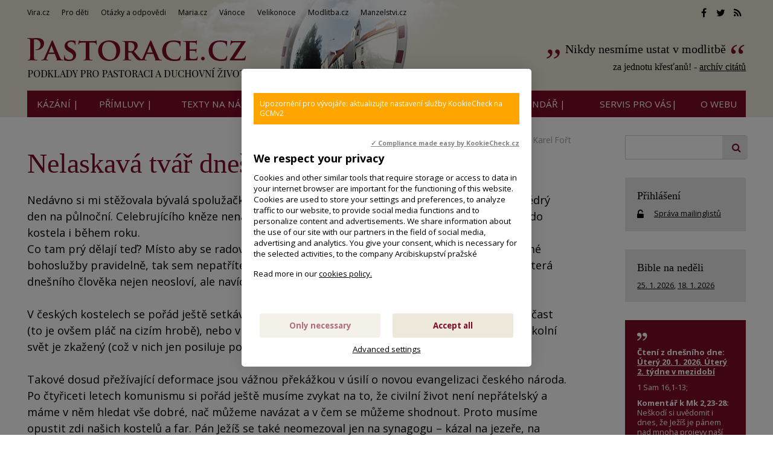

--- FILE ---
content_type: text/html; charset=UTF-8
request_url: https://www.pastorace.cz/clanky/nelaskava-tvar-dnesni-cirkve
body_size: 9210
content:
<!DOCTYPE html>
<html lang="cs"><head>
<meta charset="utf-8" />
	<link href="//fonts.googleapis.com/css?family=Open+Sans:400,400italic,600,600italic,700,700italic&amp;subset=latin-ext" rel="stylesheet" type="text/css"/>
	<link href="//fonts.googleapis.com/css?family=Cormorant+Garamond:400,500&amp;subset=latin-ext" rel="stylesheet" type="text/css"/>

<link href="//www.pastorace.cz/minifycss/801e3c0aedfeec6a64a9375bfc84d89d.css" rel="stylesheet" type="text/css" media="screen" />
<link href="//www.pastorace.cz/minifycss/dd85fc66ac2be8d096f8784f8439aedf.css" rel="stylesheet" type="text/css" media="print" />
<link href="/assets/plugins/fancybox3/dist/jquery.fancybox.min.css" rel="stylesheet" type="text/css" media="screen" />
					
<title>Nelaskavá tvář dnešní církve - Pastorace.cz</title>
<meta name="Keywords" content="Nelaskavá tvář dnešní církve">
<meta name="Description" content="Nedávno si mi stěžovala bývalá spolužačka, že její vnuk si našel věřící děvče, které ho vzalo na Štědrý den na půlnoční. Celebrujícího kněze nenapadlo nic lepšího, než přítomným vynadat, že nechodí do kostela i během roku.">
			<meta property="og:image" content="https://www.pastorace.cz/file/ead94b26b90ea9c114fdb5cbc5e69040/217587/socialLogo.jfif">
				<meta property="og:image:width" content="529">
				<meta property="og:image:height" content="176">
				<meta property="og:title" content="Nelaskavá tvář dnešní církve">
				<meta property="og:description" content="Nedávno si mi stěžovala bývalá spolužačka, že její vnuk si našel věřící děvče, které ho vzalo na Štědrý den na půlnoční. Celebrujícího kněze nenapadlo nic lepšího, než přítomným vynadat, že nechodí do kostela i během roku. ">
				<meta property="og:site_name" content="Pastorace.cz">
				<meta property="og:url" content="https://www.pastorace.cz/clanky/nelaskava-tvar-dnesni-cirkve">
	<meta name="robots" content="index,follow"> 
<link rel="icon" type="image/jpeg" href="//www.pastorace.cz/file/748395a4bfaeb90f2c0e22a4b290618d/7872/favicon/favicon.jpg">
<!-- Kookiecheck.cz -->
<script src="https://kookiecheck.cz/static/script/488571b44f6fa650e6434272e12b4bcc"></script>

<meta name="google-site-verification" content="KTsm0YZ1dT-BeDlkYzxfM7ri22FS2cAwrShaYbcrOAk" />
<script type="text/javascript">

  var _gaq = _gaq || [];
  _gaq.push(['_setAccount', 'UA-28561977-1']);
  _gaq.push(['_trackPageview']);

  (function() {
    var ga = document.createElement('script'); ga.type = 'text/javascript'; ga.async = true;
    ga.src = ('https:' == document.location.protocol ? 'https://ssl' : 'http://www') + '.google-analytics.com/ga.js';
    var s = document.getElementsByTagName('script')[0]; s.parentNode.insertBefore(ga, s);
  })();

</script>

<!-- Google tag (gtag.js) -->
<script async src="https://www.googletagmanager.com/gtag/js?id=G-NLS6S2TEV7"></script>
<script>
  window.dataLayer = window.dataLayer || [];
  function gtag(){dataLayer.push(arguments);}
  gtag('js', new Date());

  gtag('config', 'G-NLS6S2TEV7');
</script>
<!-- Matomo -->
<script>
  var _paq = window._paq = window._paq || [];
  /* tracker methods like "setCustomDimension" should be called before "trackPageView" */
  _paq.push(['trackPageView']);
  _paq.push(['enableLinkTracking']);
  (function() {
    var u="//statistiky-vira-cz.ap.vira.cz/";
    _paq.push(['setTrackerUrl', u+'matomo.php']);
    _paq.push(['setSiteId', '5']);
    var d=document, g=d.createElement('script'), s=d.getElementsByTagName('script')[0];
    g.async=true; g.src=u+'matomo.js'; s.parentNode.insertBefore(g,s);
  })();
</script>
<!-- End Matomo Code -->

<meta name="author" content="NETservis s.r.o."/>



<meta name="MobileOptimized" content="width"/>
<meta name="HandheldFriendly" content="true"/>
<meta name="viewport" content="width=device-width, initial-scale=1.0, user-scalable=yes"/>
<meta name="google-site-verification" content="j_bcU20a55lQ0ewW_B-Th6qkCU9zJrCEGzJyK5KHox4" />
</head>
<body>
<div id="page">
<div id="base">
    <!-- host: www.pastorace.cz -->
    <div class="header">
    <div class="header-in">
        <div class="onTop">
	    <div class="navBar">
			<ul>
					 
			
			<li  id="li293">
				<a  href="http://www.vira.cz"><span>Vira.cz
<!-- by Texy2! --></span></a>
											</li>
					 
			
			<li  id="li303">
				<a  href="http://deti.vira.cz/"><span>Pro děti</span></a>
											</li>
					 
			
			<li  id="li304">
				<a  href="http://vira.cz/otazky"><span>Otázky a odpovědi</span></a>
											</li>
					 
			
			<li  id="li305">
				<a  href="http://maria.cz"><span>Maria.cz</span></a>
											</li>
					 
			
			<li  id="li306">
				<a  href="http://vanoce.vira.cz"><span>Vánoce</span></a>
											</li>
					 
			
			<li  id="li307">
				<a  href="http://velikonoce.vira.cz"><span>Velikonoce</span></a>
											</li>
					 
			
			<li  id="li309">
				<a  href="http://modlitba.cz"><span>Modlitba.cz</span></a>
											</li>
					 
			
			<li  id="li310">
				<a  href="http://manzelstvi.cz" target="_blank"><span>Manzelstvi.cz</span></a>
											</li>
			</ul>
	    </div>
	    <div class="soc">
  <a href="//facebook.com/spiritualita01/" target="_blank"><i class="fa fa-facebook"></i></a><a href="//twitter.com/wwwViraCz" target="_blank"><i class="fa fa-twitter"></i></a><a href="/rss/canal.xml" target="_blank"><i class="fa fa-rss"></i></a>
</div>
        </div><!-- /onTop -->

        <div class="topCont">
            <div class="logo">
		<!-- <a href="/" title="Úvodní stránka"><span><img src="/img/logo.png" alt="" title="" /></span></a> -->		
				<a href="/" title="Pastorace.cz">
    		<span><img src="/defaultHeaderImage?idLang=1" alt="Pastorace.cz" title="Pastorace.cz"/></span>
    </a>            </div><!-- /logo -->
			    <div class="citat">
		<strong><a href="/citat/nikdy-nesmime-ustat-v-modlitbe" style="text-decoration:none">Nikdy nesmíme ustat v modlitbě</a></strong> <em>za jednotu křesťanů!
 - <a href="/citat?archiv=2026">archív citátů</a></em>
            </div><!-- / -->        </div><!-- /topCont -->

        <div class="topBar"  id="topBar">
            <div class="topBar-in">
                <span class="showOn" onclick="$('#topBar').toggleClass('rollOut'); return false;"><span></span><span></span><span></span></span>
                <div class="topNav">
                    <div class="topNav-in">
				<ul>
					 
										
			<li  id="li18">
				<a  href="/kazani-primluvy"><span>Kázání |</span></a>
											</li>
					 
										
			<li class="subex" id="li316">
				<a  href="/primluvy"><span>Přímluvy |</span></a>
									<span class="open" onclick="$(this).closest('ul').find('>li:not(#li316)').toggleClass('rozbal', false); li = $(this).closest('li'); li.toggleClass('rozbal'); return false;"></span>
									<ul>
					 
										
			<li  id="li329">
				<a  href="/primluvy/primluvy-archiv"><span>Archiv přímluv z minulých let</span></a>
											</li>
			</ul>
			</li>
					 
										
			<li  id="li23">
				<a  href="/tematicke-texty/nastenky.html"><span>Texty na nástěnky |</span></a>
											</li>
					 
										
			<li  id="li12">
				<a class="aktivni" href="/clanky"><span>články |</span></a>
											</li>
					 
										
			<li  id="li8">
				<a  href="/vecny-rejstrik"><span>Rejstřík |</span></a>
											</li>
					 
										
			<li  id="li32">
				<a  href="/liturgicky-kalendar"><span>Liturgický kalendář |</span></a>
											</li>
					 
										
			<li class="subex" id="li9">
				<a  href="/servis"><span>SERVIS pro vás|</span></a>
									<span class="open" onclick="$(this).closest('ul').find('>li:not(#li9)').toggleClass('rozbal', false); li = $(this).closest('li'); li.toggleClass('rozbal'); return false;"></span>
									<ul>
					 
										
			<li  id="li296">
				<a  href="http://www.vira.cz/Servis-pro-vas/Zasilani-e-mailem"><span>Zasílání e-mailem</span></a>
											</li>
					 
										
			<li  id="li297">
				<a  href="http://www.vira.cz/Servis-pro-vas/Sprava-uctu"><span>Správa účtu, přihlášení</span></a>
											</li>
					 
										
			<li  id="li298">
				<a  href="/servis/sluzby-pro-webmastery"><span>Služby pro webmastery</span></a>
											</li>
			</ul>
			</li>
					 
										
			<li class="subex" id="li10">
				<a  href="/o-webu"><span>O WEBU</span></a>
									<span class="open" onclick="$(this).closest('ul').find('>li:not(#li10)').toggleClass('rozbal', false); li = $(this).closest('li'); li.toggleClass('rozbal'); return false;"></span>
									<ul>
					 
										
			<li  id="li295">
				<a  href="/o-webu/cookies"><span>Cookies</span></a>
											</li>
			</ul>
			</li>
			</ul>
                    </div><!-- /topNav-in -->
                </div><!-- /topNav -->
            </div><!-- /topBarIn -->
        </div><!-- /topBar -->
    </div><!-- /headerIn -->
</div><!-- /header -->

	    <div class="citat">
		<strong><a href="/citat/nikdy-nesmime-ustat-v-modlitbe" style="text-decoration:none">Nikdy nesmíme ustat v modlitbě</a></strong> <em>za jednotu křesťanů!
 - <a href="/citat?archiv=2026">archív citátů</a></em>
            </div><!-- / -->	<script type="text/javascript" src="/scripts/jquery-3.1.1.min.js"></script>
<div class="main">
    <div class="main-in">
	<div class="midCol">
	    <div class="content">
		<!-- OBSAH -->
		    				
		<p class="date">
			26. 11. 2008			    ,
								<a href="/jmenny-rejstrik/fort">Karel Fořt</a>									</p>


		<h1>Nelaskavá tvář dnešní církve</h1>
				
				
		<div class="articleBody">
		<div class="marText">			<div>Nedávno si mi stěžovala bývalá spolužačka, že její vnuk si našel věřící děvče, které ho vzalo na Štědrý den na půlnoční. Celebrujícího kněze nenapadlo nic lepšího, než přítomným vynadat, že nechodí do kostela i během roku.</div>

<div>Co tam prý dělají teď? Místo aby se radoval, že vůbec přišli, ještě je odháněl: Když nechodíte na mé bohoslužby pravidelně, tak sem nepatříte! To je jeden z mnoha příkladů nelaskavé tváře církve, která dnešního člověka nejen neosloví, ale navíc i odpudí.<br />
<br />
V českých kostelech se pořád ještě setkáváte s tím, že kněz při nedělní mši vyčte věřícím malou účast (to je ovšem pláč na cizím hrobě), nebo v nich naopak vytváří dojem, že jsou jediní spravedliví a okolní svět je zkažený (což v nich jen posiluje postoj uzavřenosti).<br />
<br />
Takové dosud přežívající deformace jsou vážnou překážkou v úsilí o novou evangelizaci českého národa. Po čtyřiceti letech komunismu si pořád ještě musíme zvykat na to, že civilní život není nepřátelský a máme v něm hledat vše dobré, nač můžeme navázat a v čem se můžeme shodnout. Proto musíme opustit zdi našich kostelů a far. Pán Ježíš se také neomezoval jen na synagogu &ndash; kázal na jezeře, na kopci, na cestách, při každé vhodné příležitosti. Tomu se musíme naučit i my.</div>

<div>&nbsp;</div>

<div style="text-align: right;">Zpracováno podle knihy: Karel Fořt v rozhovoru s Janem Paulasem,<br />
kterou vydalo <a href="http://www.kna.cz" target="_blank">Karmelitánské nakladatelství</a>.<br />
<a href="http://www.vira.cz/knihovna/index2.php?sel_kniha=209">Několik kapitol z této knihy naleznete zde</a></div>
		</div>		</div>


				
		

		<div class="articleFtr">
			<div class="row">
				<div class="col-4">
					<div class="icons">
	<a target="_blank" class="soc" href="http://www.facebook.com/sharer/sharer.php?u=https%3A%2F%2Fwww.pastorace.cz%2Fclanky%2Fnelaskava-tvar-dnesni-cirkve"><i class="fa fa-facebook"></i></a><a target="_blank" class="soc" href="https://twitter.com/share?url=https%3A%2F%2Fwww.pastorace.cz%2Fclanky%2Fnelaskava-tvar-dnesni-cirkve"><i class="fa fa-twitter"></i></a><a target="_blank" class="soc" href="https://plus.google.com/share?url=https%3A%2F%2Fwww.pastorace.cz%2Fclanky%2Fnelaskava-tvar-dnesni-cirkve"><i class="fa fa-google-plus"></i></a><a href="mailto: ?subject=Zajímavý článek na webu Pastorace.cz&amp;body=https%3A%2F%2Fwww.pastorace.cz%2Fclanky%2Fnelaskava-tvar-dnesni-cirkve"><i class="fa fa-envelope"></i></a><span onclick="window.print(); return false;"><i class="fa fa-print"></i></span>
</div><!-- /.socIco -->
				</div>
				<div class="col-8">
				    <p>
				    					    <span>
					    Autor: 
					    					    <a href="/jmenny-rejstrik/fort">Karel Fořt</a>					    </span>
				    					    					</p>
				</div>
			</div>

			<div class="temata">
													<div class="temata__in">
						<strong>Témata: </strong>
												<a href="/Rejstrik-vecny/aggiornamento.html">aggiornamento</a> <a href="/vecny-rejstrik/cirkev">Církev</a> <a href="/Rejstrik-vecny/Evangelizace-misie.html">Evangelizace, misie</a> <a href="/Rejstrik-vecny/inkulturace.html">inkulturace</a>					</div>
							</div>
		</div>
		
				<div class="subList">
			<!--<h4>Související texty k tématu:</h4>-->
							<h4>Související texty k tématu:</h4>
							<p><strong>Aggiornamento </strong>-&nbsp;ikulturace, přeložení, přibližování církve (a evangelia) současnému světu</p>

<ul>
	<li style="margin-left: 40px;"><a href="https://www.pastorace.cz/clanky/je-treba-krestanske-hodnoty-vyslovovat-novym-jazykem-anton-srholec">Je třeba křesťanské hodnoty vyslovovat novým jazykem</a>&nbsp;a odlišit podstatné od okrajového. Nevázat křesťanství na přežité formy.&nbsp;</li>
	<li style="margin-left: 40px;"><a href="https://www.pastorace.cz/clanky/vira-se-musi-vyjadrovat-jazykem-kultury-ve-ktere-zijeme">Vyjadřovat víru jazykem dnešní doby</a>&nbsp;Křesťanská víra se musí vždy vyjadřovat jazyky a kategoriemi kultury, ve které žijeme.</li>
	<li style="margin-left: 40px;"><a href="https://www.pastorace.cz/clanky/cirkev-ma-vskutku-zvlastni-slovnik-kteremu-uz-nikdo-nerozumi">Církev má vskutku zvláštní slovník, kterému už nikdo nerozumí</a>&nbsp;Proto jedním z hlavních úkolů dnešní doby je najít způsob, jak přetlumočit obsah víry do jazyka současného člověka. Pokud při tom zůstáváme uzavřeni v liturgické řeči, nikdo nám pochopitelně nerozumí.&nbsp;</li>
	<li style="margin-left: 40px;"><a href="https://www.pastorace.cz/clanky/jako-cirkev-se-orientujeme-jen-na-verici">Jako církev se orientujeme jen na věřící</a>&nbsp;&nbsp;Jako církev jsme pořád zvyklí se orientovat hlavně na věřící a zapomínáme, že jsme posláni i k nevěřícím &ndash; to jsou ty ztracené ovce z podobenství o pastýři, který opustí své stádo...</li>
	<li style="margin-left: 40px;"><a href="https://www.pastorace.cz/clanky/nelaskava-tvar-dnesni-cirkve">Nelaskavá tvář dnešní církve</a>&nbsp;Nedávno si mi stěžovala bývalá spolužačka, že její vnuk si našel věřící děvče, které ho vzalo na Štědrý den na půlnoční. Celebrujícího kněze nenapadlo nic lepšího, než přítomným vynadat...</li>
	<li style="margin-left: 40px;"><a href="https://www.pastorace.cz/clanky/nevsedni-biskup-v-neklidne-dobe">Nevšední biskup v neklidné době</a>&nbsp; Antonín Maria Klaret se narodil roku&nbsp;1807.&nbsp;Jako aktivní kněz šířil evangelium mezi prostým lidem, za což musel do vyhnanství. Jako na biskupa na něj několikrát spáchán atentát. &nbsp;Využíval všechna moderní média tehdejší doby.</li>
	<li style="margin-left: 40px;"><a href="https://www.pastorace.cz/clanky/nezvestovat-evangelium-katolickym-ptydepe">Nezvěstovat evangelium katolickým ptydepe</a>&nbsp;Rychlé kulturní změny vyžadují, abychom věnovali ustavičnou pozornost snaze vyjadřovat trvalé pravdy jazykem, který umožňuje rozpoznat jejich neustálou novost.&nbsp;</li>
	<li style="margin-left: 40px;"><a href="https://www.pastorace.cz/clanky/potrebujeme-pastoraci-obratit">Potřebujeme pastoraci obrátit</a>&nbsp;Potřebujeme pastoraci obrátit tak, aby lépe ztělesňovala evangelium v dnešní době.&nbsp;Ježíše lze totiž hlásat jen tak, že křesťan obývá kulturu své doby.</li>
</ul>
					</div>
		
			<!-- /OBSAH -->
		<div class="lomic"></div>
	    </div><!-- /content -->
	</div><!-- /midCol -->
<div class="rightCol">
    

    	<div class="searchG">
    <form id="gformular" action="">
	<fieldset>
	    <input id="searchLine" class="pole" type="text" size="25" name="f_hledane">
	    <button name="f_ActSubmit" type="submit"><i class="fa fa-search"></i></button>
	</fieldset>
    </form>
</div>
<script type="text/javascript" src="/scripts/jquery-3.1.1.min.js"></script>

<script>
    
    var hledejstyle = 'url(\'//www.google.cz/cse/intl/cs/images/google_custom_search_watermark.gif\') no-repeat scroll -10% 50% rgb(255, 255, 255)';
    var searchLine = $("#searchLine");
    
    function pridejhistorii() {
	if (history.pushState) {
	    var newurl = window.location.protocol + "//" + window.location.host + "/Hledej/" + searchLine.val();
	    window.history.pushState({path:newurl},'Vyhleávání hesla',newurl); // druhý parametr není podporován
	    $("#vyhlheslo").html(searchLine.val());
	}
    }
    
    // opatření aby fungovalo korektně talčítko zpět po pushState do historie (prohlížeče s tím mají jinak potíž)
    $(function() {
	$(window).on("popstate", function(e) {
	    location.reload();
	});
    })
    
    searchLine.css("background", hledejstyle);
    
    searchLine.on("focus", function() {
	searchLine.css("background", "");
    }).on("blur", function(){
	if (document.getElementById('searchLine').value == "") {
	    searchLine.css("background", hledejstyle);
	}
    })
    
    $("#gformular").on("submit", function(e){
	e.preventDefault();
			window.location='/Hledej/' + searchLine.val() + '/';
		
    })    
</script>
    
        

        <div class="box boxm">
        <div class="box-in">
	    <h3><a href="//www.vira.cz/Servis-pro-vas/Sprava-uctu/" class="logBtn">Přihlášení</a></h3>
	    <p><i class="fa fa-unlock-alt w25 xxl middle"></i> <a href="//www.vira.cz/Servis-pro-vas/Sprava-uctu/">Správa mailinglistů</a></p>
	</div>
    </div>

    	<div class="box boxm">
    <div class="box-in">
	<h3><a href='//www.vira.cz/Nedelni-liturgie/'>Bible na neděli</a></h3><p><a href="https://www.vira.cz/3-nedele-v-mezidobi-cyklus-a-2.html">25. 1. 2026</a>, <a href="https://www.vira.cz/2-nedele-v-mezidobi-cyklus-a-2.html">18. 1. 2026</a></p>	    </div><!-- /box-in -->
</div>
    	<div class="box boxm citatbox">
	    <div class="box-in" style="background: #7d0a27; color: white;">
		<img src="/img/uv5.png" alt="" title="" class="block" width="18" height="15" style="width: auto">
		<!-- Komentar ke dni dle Nedelni liturgie -->
		    <p><strong>Čtení z dnešního dne: <a style='color:#fff' href='https://www.vira.cz/2-nedele-v-mezidobi-cyklus-a-2.html#utery'>Úterý 20. 1. 2026, Úterý 2. týdne v mezidobí</a></strong></p>

<p class="cit" style="margin-bottom:7px">1 Sam 16,1-13; </p><p style="margin-bottom:0px"><strong>Komentář k Mk 2,23-28:</strong>
Neškodí si uvědomit i dnes, že Ježíš je pánem nad mnoha projevy naší zbožnosti. Chci rozlišovat, kdy se jedná o pouhou zvykovost.</p><p class="right clear bezmarginu-top">
</p>		<img src="/img/uv6.png" alt="" title="" class="float-right " width="18" height="13" style="width: auto">
		<p>Zdroj: <a href="//www.vira.cz/Nedelni-liturgie" style="color:#ffffff">Nedělní liturgie</a></p>
	    </div>
	</div>
    

    <div class="box boxm">
    <div class='box-in'><h3><a href='/aktuality'>Aktuality</a></h3></div>
	    		    <div class="box-in">
			    <h3><a href="/aktuality/nedele-boziho-slova" title="Neděle Božího slova - vždy 3. neděle liturgického mezidobí" >Neděle Božího slova - vždy 3. neděle liturgického mezidobí</a></h3>
			    <p>
			    				    <a href="/aktuality/nedele-boziho-slova"><img src="//www.pastorace.cz/file/1ad7be7473d6cb8e05d316bb41831754/219747/bigperex/priscilla-du-preez-Wbyfby353Ag-unsplash.jpg" alt="Neděle Božího slova - vždy 3. neděle liturgického mezidobí" /></a><br />
			    			    <span class="date">(24. 1. 2026)</span> Vždy 3. neděle liturgického mezidobí je v církvi věnována &bdquo;slavení a šíření Božího slova a úvaze nad ním&ldquo;.
</p>
		    </div><!-- /box-in -->
	    		    <div class="box-in">
			    <h3><a href="/aktuality/primluvy-2-nedele-v-mezidobi-cyklus-a-18-1-2023" title="Přímluvy - 2. neděle v mezidobí, cyklus A / 18. 1. 2023" >Přímluvy - 2. neděle v mezidobí, cyklus A / 18. 1. 2023</a></h3>
			    <p>
			    			    <span class="date">(16. 1. 2026)</span> Bůh nám touží darovat milost a pokoj.&nbsp;S&nbsp;důvěrou mu svěřme místa a situace, která potřebují jeho milost:
</p>
		    </div><!-- /box-in -->
	    		    <div class="box-in">
			    <h3><a href="/aktuality/pozdrav-z-novych-zamku-na-slovensku" title="Pozdrav ze Slovenska" >Pozdrav ze Slovenska</a></h3>
			    <p>
			    			    <span class="date">(16. 1. 2026)</span> Nech Pán požehnáva vás, vaše životy a dielo, na ktorom pracujete. (Z ohlasů našich čtenářů)
</p>
		    </div><!-- /box-in -->
	    		    <div class="box-in">
			    <h3><a href="/aktuality/podporte-vznik-karetni-hry-o-apostolech-the-twelve" title="Podpořte vznik karetní hry o apoštolech The Twelve" >Podpořte vznik karetní hry o apoštolech The Twelve</a></h3>
			    <p>
			    				    <a href="/aktuality/podporte-vznik-karetni-hry-o-apostolech-the-twelve"><img src="//www.pastorace.cz/file/de286da8f7a670b621fc2a5158cd0f6e/220067/bigperex/twelve.jpg" alt="Podpořte vznik karetní hry o apoštolech The Twelve" /></a><br />
			    			    <span class="date">(15. 1. 2026)</span> The Twelve je karetní hra inspirovaná příběhem dvanácti apoštolů ze 6. kapitoly Markova evangelia. Hráči se v ní stávají&hellip;</p>
		    </div><!-- /box-in -->
	    		    <div class="box-in">
			    <h3><a href="/aktuality/tyden-modliteb-za-jednotu-krestanu-smireni-krestanu-presahuje-lidske-sily" title="Týden modliteb za jednotu křesťanů - smíření křesťanů přesahuje lidské síly... " >Týden modliteb za jednotu křesťanů - smíření křesťanů přesahuje lidské síly... </a></h3>
			    <p>
			    			    <span class="date">(14. 1. 2026)</span> &quot;Týden modliteb za jednotu křesťanů&quot; se slaví každý rok od 18. do 25. ledna (nebo na jižní polokouli kolem&hellip;</p>
		    </div><!-- /box-in -->
	    		    <div class="box-in">
			    <h3><a href="/aktuality/etty-hillesum-vyroci-narozeni-15-1-1914" title="Etty Hillesum (*15. 1. 1914) Naděje, která obstojí i uprostřed temnoty " >Etty Hillesum (*15. 1. 1914) Naděje, která obstojí i uprostřed temnoty </a></h3>
			    <p>
			    				    <a href="/aktuality/etty-hillesum-vyroci-narozeni-15-1-1914"><img src="//www.pastorace.cz/file/17bbd8b2cb70a7f3e09c3aa9e341a9c1/220051/bigperex/960px-Etty_Hillesum_1939.jpg" alt="Etty Hillesum (*15. 1. 1914) Naděje, která obstojí i uprostřed temnoty " /></a><br />
			    			    <span class="date">(13. 1. 2026)</span> Etty Hillesum (1914&ndash;1943) byla mladá žena z Nizozemska, která studovala práva i psychologii a během druhé světové&hellip;</p>
		    </div><!-- /box-in -->
	    		    <div class="box-in">
			    <h3><a href="/aktuality/filipov-poutni-misto-kam-se-putuje-za-tmy-131" title="Filipov – poutní místo, kam se putuje v noci za tmy (13.1.)" >Filipov – poutní místo, kam se putuje v noci za tmy (13.1.)</a></h3>
			    <p>
			    				    <a href="/aktuality/filipov-poutni-misto-kam-se-putuje-za-tmy-131"><img src="//www.pastorace.cz/file/b1e9034a2dc2bc046124a45dadf37092/220064/bigperex/wikimedia-Philippsdorf_Magdalena_Kade-vyrez.jpg" alt="Filipov – poutní místo, kam se putuje v noci za tmy (13.1.)" /></a><br />
			    			    <span class="date">(11. 1. 2026)</span> Na samém severu Čech, ve Šluknovském výběžku těsně na hranici s&nbsp;Německem, leží nenápadná osada Filipov, dnes&hellip;</p>
		    </div><!-- /box-in -->
	        <div class='box-in'><a href='/aktuality'>Archiv aktualit</a></div>
</div>




        


</div><!-- /rightCol -->



			<div class="lomic"></div>
		</div><!-- /main-in -->
	</div><!-- /main -->

	<div class="footer">
	    <div class="footer-in">
            <div class="footertags"><div class="ftbox">
			<p><strong>Biblický citát webu pastorace.cz</strong></p>

<p><a href="http://pastorace.cz/o-webu">&bdquo;Stůjte na cestách a vyhlížejte,&nbsp;<br />
ptejte se, která je dobrá,&nbsp;<br />
po ní se vydejte&nbsp;<br />
a vaše duše naleznou klid.&ldquo; (Jer 6,16)</a></p>
	</div>
<div class="ftbox">
			<p><strong>Motto webu pastorace.cz</strong></p>

<p>Kriste, buď se mnou,&nbsp;<br />
Kriste, buď přede mnou,&nbsp;<br />
Kriste, buď za mnou,&nbsp;<br />
Kriste, buď ve mně.&nbsp;<br />
Kriste, buď, kde lehám,&nbsp;<br />
Kriste, buď, kde sedám,&nbsp;<br />
Kriste, buď, kde vstávám.<br />
Kriste, buď v srdci každého myslícího na mne,&nbsp;<br />
Kriste, buď v ústech každého mluvicího o mně,&nbsp;<br />
Kriste, buď v každém oku vidoucím mne,&nbsp;<br />
Kriste, buď v každém uchu slyšícím mne.<br />
&nbsp;<br />
(Podle &quot;<a href="http://pastorace.cz/Clanky/Modlitba-odevzdani.html">Hymnu sv. Patrika</a>&quot;,&nbsp;<br />
redakčně upraveno)</p>
	</div>
<div class="ftbox">
			<p><strong>Odkazy na jiné weby:</strong></p>

<p><a href="https://www.vaticannews.va/cs/papez.html" target="_blank">Papež&nbsp;František&nbsp;(RaVat)</a> / <a href="https://twitter.com/FrLarryRichards" target="_blank">Krátký biblický citát s krátkým komentářem (anglicky)</a>&nbsp;/&nbsp;</p>

<p><a href="http://www.tvnoe.cz/" target="blank"><img alt="" src="https://www.vira.cz/img/ikony/ikonka_tvnoe.gif" style="border:0px;" /></a> <a href="http://seznamka.katolik.cz/" target="blank"><img alt="" src="https://www.vira.cz/img/ikony/ikonka_seznamka-katolik.gif" style="border:0px;" /></a> &nbsp;<a href="http://www.proglas.cz/" target="_blank"><img alt="Radio Proglas" src="https://www.vira.cz/admin/files/bannery/proglas.gif" style="border:0px;height:33px;width:51px;" title="Radio Proglas" /></a></p>
	</div>


</div>
	<div class="row">
<div class="col-8">
<div class="box-legacy">
<p><a href="http://www.pastorace.cz/O-webu/#kontakt" style="font-size: 10pt;">Kontakt</a></p>
</div>
</div>

<div class="col-4 right">
<div class="soc"><a href="https://www.facebook.com/spiritualita01/" onclick="return novyokno(this.href)" target="_blank"><i class="fa fa-facebook"></i></a><a href="https://twitter.com/wwwViraCz" onclick="return novyokno(this.href)" target="_blank"><i class="fa fa-twitter"></i></a><a href="http://www.pastorace.cz/rss/canal.xml" onclick="return novyokno(this.href)" target="_blank"><i class="fa fa-rss"></i></a></div>
<!-- /soc --></div>
<!-- /col-4 --></div>

<p>&copy; since 2000 Pastorace.cz&nbsp; &nbsp;<script src="//c1.navrcholu.cz/code?site=27151;t=lb14" type="text/javascript"></script></p>
<!--<script src="http://c1.navrcholu.cz/code?site=27151;t=lb14" type="text/javascript"> -->
</script><script type="text/javascript">
//<![CDATA[
  var _gaq = _gaq || [];
  _gaq.push(['_setAccount', 'UA-28561977-1']);
  _gaq.push(['_setDomainName', 'pastorace.cz']);
  _gaq.push(['_trackPageview']);

  (function() {
    var ga = document.createElement('script'); ga.type = 'text/javascript'; ga.async = true;
    ga.src = ('https:' == document.location.protocol ? 'https://ssl' : 'http://www') + '.google-analytics.com/ga.js';
    var s = document.getElementsByTagName('script')[0]; s.parentNode.insertBefore(ga, s);
  })();
//]]>
</script>
	    </div><!-- /footer-in -->
	</div><!-- /footer -->
    </div><!-- /#base -->
</div><!-- /#page -->
	
<script src="//www.pastorace.cz/minifyjs/e7ba7853200602abdeffc283e36c2e6c.js" type="text/javascript" charset="utf-8"></script>
	
</body>
</html>


--- FILE ---
content_type: text/css;charset=UTF-8
request_url: https://www.pastorace.cz/minifycss/801e3c0aedfeec6a64a9375bfc84d89d.css
body_size: 22747
content:
html { font-family: sans-serif; -webkit-text-size-adjust: 100%; -ms-text-size-adjust: 100%; }html, body{ margin: 0; padding: 0; font-size: 100%; line-height: 1.2em; }* { margin: 0; }*,*:before,*:after { -webkit-box-sizing: border-box; -moz-box-sizing: border-box; box-sizing: border-box;-webkit-background-clip: padding-box;-moz-background-clip: padding;background-clip: padding-box; }img{ -webkit-box-sizing: content-box; -moz-box-sizing: content-box; box-sizing: content-box; }.center{ text-align: center !important; }.center-block{margin-left: auto !important ; margin-right: auto !important; display: block !important ; }.right{ text-align: right !important; }.left{ text-align: left !important; }.justify{ text-align: justify !important; }.kur{ font-style: italic !important; }.light{ font-weight: normal !important; }.bold{ font-weight: bold !important ; }.uppercase{ text-transform: uppercase; }.odskok{ padding-top: 1em !important ; }.bezmarginu, .nomargin{ margin: 0 !important ; }.bezmarginu-top, .nomargin-top{ margin-top: 0 !important ; }.bezmarginu-left, .nomargin-left{ margin-left: 0 !important ; }.bezmarginu-right, .nomargin-right{ margin-right: 0 !important ; }.bezmarginu-bottom, .nomargin-bottom{ margin-bottom: 0 !important ; }.nopad{ padding: 0 !important ; }.nopad-top{ padding-top: 0 !important ; }.nopad-left{ padding-left: 0 !important ; }.nopad-right{ padding-right: 0 !important ; }.nopad-bottom{ padding-bottom: 0 !important ; }.clear{ clear: both !important ; }.clear-left{ clear: left !important; }.clear-right{ clear: right !important; }.proexp{ position: relative !important; }.bezramu, .noborder{ border: 0 !important ; }.bezpozadi, .nobg{ background-image: none !important ; background-color: transparent !important ; }.hidden{ position: absolute; top: -10000px; left: -10000px; }.block{ display: block !important; }.inline{ display: inline !important; }.inline-block{ display: inline-block !important; }.no, .none{ display: none !important; }.nowrap{ white-space: nowrap !important; }.full{ width: 100% !important; }.auto{ width: auto !important; }.hand{ cursor: pointer; }.float-right{ float: right !important ; }.float-left{ float: left !important ; }.nofloat{float: none !important ; }.top{ vertical-align: top !important; }.middle{ vertical-align: middle !important; }.bottom{ vertical-align: bottom !important; }.abc{ list-style-type: lower-alpha !important; }.bezodrazek{ list-style-type: none !important ;}.btn{ cursor: pointer;overflow: visible; }.nounder{ text-decoration: none !important; }.under{ text-decoration: underline !important; }.xxxs{ font-size: .6em !important; }.xxs{ font-size: .7em !important; }.xs{ font-size: .8em !important; }.s{ font-size: .9em !important; }.m{ font-size: 1em !important; }.l{ font-size: 1.1em !important; }.xl{ font-size: 1.2em !important;}.xxl{ font-size: 1.3em !important; }.xxxl{ font-size: 1.4em !important; }.xxxxl{ font-size: 1.5em !important; }.xxxxxl{ font-size: 1.6em !important; }.xxxxxxl{ font-size: 1.7em !important; }big{ font-size: 1.2em; }small{ font-size: .8em; }.lh-xxxs{ line-height: .6em !important; }.lh-xxs{ line-height: .7em !important; }.lh-xs{ line-height: .8em !important; }.lh-s{ line-height: .9em !important; }.lh-m{ line-height: 1em !important; }.lh-l{ line-height: 1.2em !important; }.lh-xl{ line-height: 1.4em !important;}.lh-xxl{ line-height: 1.6em !important; }.lh-xxxl{ line-height: 1.8em !important; }.lh-xxxxl{ line-height: 2em !important; }.lh-xxxxxl{ line-height: 2.2em !important; }.obr, .obr-left{ float: left; margin: 0px 25px 5px 0; display: inline; }.obr2, .obr-right{ float: right; margin: 0px 0px 5px 25px; display: inline; }.obr3, .obr-center{ float: none; margin: 0px auto 12px auto; display: block; }.obr-text{ vertical-align: text-bottom; }p, ul, ol{ margin: 1em 0; padding: 0; }ol{ padding-left: 2.2em; }ul{ list-style-type: none; }ul ul, ol ol{ margin: 1em 0em 1em 1.5em; }ul ul ul, ol ol ol{ margin: 1em 0em 1em 3em; }q, blockquote{ quotes: "\201E" "\201C"; }figure { margin: 0; }address{ font-style: normal; display: block; margin: .5em 0; }hr{ height: 1px; color: #e8e8e8; background: #e8e8e8; clear: both; margin: 2em 0; padding: 0; border: 0; }h1 a, h2 a, h3 a, h4 a, h5 a{ text-decoration: none; }th{ text-align: left; }.borderbox, .col{ box-sizing: border-box; -webkit-box-sizing: border-box; -moz-box-sizing: border-box; }.col{ float: left; width: 50%; padding-right: 5%;}.col+.col{ float: left; width: 50%; padding-left: 5%; padding-right: 0;}input, textarea, select, button{ font-family: inherit; line-height: normal;text-transform: none; font-size: 1em; vertical-align: middle;visibility: visible; }button,html input[type="button"],input[type="reset"],input[type="submit"] { cursor: pointer; -webkit-appearance: button; }input[type="search"]::-webkit-search-cancel-button,input[type="search"]::-webkit-search-decoration { -webkit-appearance: none; }button::-moz-focus-inner,input::-moz-focus-inner { padding: 0; border: 0; }textarea{ font-size: 1em;font-family: inherit;overflow: auto;vertical-align: top;}table{ font-size: 1em; font-family: inherit; border-collapse: collapse; border-spacing: 0; }img{ border: 0; }fieldset{ border: 0; padding: 0; margin: 0; }form{ margin: 0; padding: 0; }input[type="checkbox"], input[type="radio"]{ border: 0; padding: 0; background: transparent none; margin: 0; width: auto; -moz-border-radius: 0; border-radius: 0;-webkit-border-radius: 0;}h1{ font-size: 1.6em; margin: .8em 0; line-height: 1.2em;}h2{ font-size: 1.5em; margin: .8em 0; line-height: 1.2em;}h3{ font-size: 1.4em; margin: .8em 0; line-height: 1.2em;}h4{ font-size: 1.3em; margin: .8em 0; line-height: 1.2em;}h5{ font-size: 1.2em; margin: .8em 0; line-height: 1.2em;}.lomic{ margin: 0; height: 1px; margin-top: -1px; clear: both; }.hlavni{ margin-top: 0; }strong strong, strong, .bold .bold, .bold strong{ font-weight: bold; }.checkableReplacement{ background: transparent; border: 0; cursor: pointer; vertical-align: middle; }.shadow{ -moz-box-shadow: 10px 10px 5px #575757; -webkit-box-shadow: 10px 10px 5px #575757; box-shadow: 2px 2px 2px #575757; }.orez, .hellip { text-overflow: ellipsis; overflow: hidden; white-space: nowrap; }.cover, img[src="/img/1x1.gif"], img[src="/img/3x2.gif"]{ background-position: center center; background-repeat: no-repeat; background-size: cover; }.w25{ width: 25px !important; }.w50{ width: 50px !important; }.w100{ width: 100px !important; }.w200{ width: 200px !important; }.w300{ width: 300px !important; }.w400{ width: 400px !important; }.w500{ width: 500px !important; }.w600{ width: 600px !important; }.w700{ width: 700px !important; }.w150{ width: 150px !important; }.w250{ width: 250px !important; }.w350{ width: 350px !important; }.w450{ width: 450px !important; }.w10p{ width: 10% !important; }.w20p{ width: 20% !important; }.w30p{ width: 30% !important; }.w40p{ width: 40% !important; }.w50p{ width: 50% !important; }.w60p{ width: 60% !important; }.w80p{ width: 80% !important; }.w90p{ width: 90% !important; }.w25p{ width: 25% !important; }.w75p{ width: 75% !important; }.w33p{ width: 33.33% !important; }.w66p{ width: 66.66% !important; }.col-1,.col-2,.col-3,.col-4,.col-5,.col-6,.col-7,.col-8,.col-9,.col-10,.col-11 {min-height:1px; float: left;position: relative;}.col-1:after,.col-2:after,.col-3:after,.col-4:after,.col-5:after,.col-6:after,.col-7:after,.col-8:after,.col-9:after,.col-10:after,.col-11:after{ content: " "; clear: both; display: block; }.col-pad5{padding: 0 5px !important; }.col-pad10{padding: 0 10px !important; }.col-pad15 {padding: 0 15px !important; }.col-pad20 {padding: 0 20px !important; }.col-pad25 {padding: 0 25px !important; }.col-pad30 {padding: 0 30px !important; }.col-pad50 {padding: 0 50px !important; }.col-1 { width: 8.333333333333332%; }.col-2 { width: 16.666666666666664%; }.col-3 { width: 25%; }.col-4 { width: 33.33333333333333%; }.col-5 { width: 41.66666666666667%; }.col-6 { width: 50%; }.col-7 { width: 58.333333333333336%; }.col-8 { width: 66.66666666666666%; }.col-9 { width: 75%; }.col-10 { width: 83.33333333333334%; }.col-11 { width: 91.66666666666666%; }.col-12 { width: 100%; }.row{ margin-left: -15px; margin-right: -15px;clear: both; }.row-pad0{ margin-left: 0; margin-right: 0;clear: both; }.row-pad5{ margin-left: -5px; margin-right: -5px;clear: both; }.row-pad10{ margin-left: -10px; margin-right: -10px;}.row-pad20{ margin-left: -20px; margin-right: -20px;}.row-pad25{ margin-left: -25px; margin-right: -25px; }.row-pad30{ margin-left: -30px; margin-right: -30px;}.row-pad50{ margin-left: -50px; margin-right: -50px;}.row h1:first-child, .row h2:first-child, .row h3:first-child, .row h4:first-child, .row h5:first-child{ margin-top: 0; }.row div[class^="col"]{ padding: 0 15px; }.row-pad5 div[class^="col"]{ padding: 0 5px; }.row-pad10 div[class^="col"]{ padding: 0 10px; }.row-pad20 div[class^="col"]{ padding: 0 20px; }.row-pad25 div[class^="col"]{ padding: 0 25px; }.row-pad30 div[class^="col"]{ padding: 0 30px; }.row-pad50 div[class^="col"]{ padding: 0 50px; }.separateddiv[class^="col"]{ border-left: 1px solid #ccd8df; border-right: 1px solid #ccd8df; }.separateddiv[class^="col"]:first-child{ border-left: 0; }.separateddiv[class^="col"]:last-child{ border-right: 0; }.separateddiv[class^="col"]+div[class^="col"]{ margin-left: -1px; }.separateddiv[class^="col"]{ border-color: #ccd8df; }.row:before, .row:after{ content: " ";clear: both; display: block;}.img-responsive, .responsive-img {height: auto; width: 100%; }.img-circle { -moz-border-radius: 50%; border-radius: 50%;-webkit-border-radius: 50%; }.arrow{ width: 11px; position: absolute; left: 10px; top: -6px; }.arrow span:after, .arrow span:before, .arrow:after{content: " "; background: white; width: 1px; height: 1px; margin: 0 auto; display: block; border-width: 0 1px; border-style: solid; border-color: #cbd5db;}.arrow:before{ content: " "; background: #cbd5db; width: 1px; height: 1px; margin: 0 auto; display: block;}.arrow span:before{width: 3px; }.arrow span:after{width: 5px; }.arrow span+span:before{width: 7px;}.arrow span+span:after{width: 9px; }.arrow:after{width: 11px; }.vertical .arrow{ width: 11px; position: absolute; left: -6px; top: 22px; }.vertical .arrow span:after, .vertical .arrow span:before, .vertical .arrow:after{ display: inline-block; float: left; width: 1px; border-width: 1px 0; }.vertical .arrow:before{margin: 5px 0 0 0; display: inline-block; float: left; width: 1px;border-width: 0; }.vertical .arrow span:before{height: 3px;margin-top: 4px;}.vertical .arrow span:after{height: 5px;margin-top: 3px; }.vertical .arrow span+span:before{height: 7px;margin-top: 2px;}.vertical .arrow span+span:after{height: 9px; margin-top: 1px; }.vertical .arrow:after{height: 11px; margin-top: 0; }a[href^="tel:"]{ cursor: default !important; }#respalphabetsel{display:none;}@font-face {font-family: 'FontAwesome';src: url('/fonts/fontawesome-webfont.eot?v=4.5.0');src: url('/fonts/fontawesome-webfont.eot?#iefix&v=4.5.0') format('embedded-opentype'), url('/fonts/fontawesome-webfont.woff2?v=4.5.0') format('woff2'), url('/fonts/fontawesome-webfont.woff?v=4.5.0') format('woff'), url('/fonts/fontawesome-webfont.ttf?v=4.5.0') format('truetype'), url('/fonts/fontawesome-webfont.svg?v=4.5.0#fontawesomeregular') format('svg');font-weight: normal;font-style: normal;}.fa {display: inline-block;font: normal normal normal 14px/1 FontAwesome;font-size: inherit;text-rendering: auto;-webkit-font-smoothing: antialiased;-moz-osx-font-smoothing: grayscale;}.fa-lg {font-size: 1.33333333em;line-height: 0.75em;vertical-align: -15%;}.fa-2x {font-size: 2em;}.fa-3x {font-size: 3em;}.fa-4x {font-size: 4em;}.fa-5x {font-size: 5em;}.fa-fw {width: 1.28571429em;text-align: center;}.fa-ul {padding-left: 0;margin-left: 2.14285714em;list-style-type: none;}.fa-ul > li {position: relative;}.fa-li {position: absolute;left: -2.14285714em;width: 2.14285714em;top: 0.14285714em;text-align: center;}.fa-li.fa-lg {left: -1.85714286em;}.fa-border {padding: .2em .25em .15em;border: solid 0.08em #eeeeee;border-radius: .1em;}.fa-pull-left {float: left;}.fa-pull-right {float: right;}.fa.fa-pull-left {margin-right: .3em;}.fa.fa-pull-right {margin-left: .3em;}.pull-right {float: right;}.pull-left {float: left;}.fa.pull-left {margin-right: .3em;}.fa.pull-right {margin-left: .3em;}.fa-spin {-webkit-animation: fa-spin 2s infinite linear;animation: fa-spin 2s infinite linear;}.fa-pulse {-webkit-animation: fa-spin 1s infinite steps(8);animation: fa-spin 1s infinite steps(8);}@-webkit-keyframes fa-spin {0% {-webkit-transform: rotate(0deg);transform: rotate(0deg);}100% {-webkit-transform: rotate(359deg);transform: rotate(359deg);}}@keyframes fa-spin {0% {-webkit-transform: rotate(0deg);transform: rotate(0deg);}100% {-webkit-transform: rotate(359deg);transform: rotate(359deg);}}.fa-rotate-90 {filter: progid:DXImageTransform.Microsoft.BasicImage(rotation=1);-webkit-transform: rotate(90deg);-ms-transform: rotate(90deg);transform: rotate(90deg);}.fa-rotate-180 {filter: progid:DXImageTransform.Microsoft.BasicImage(rotation=2);-webkit-transform: rotate(180deg);-ms-transform: rotate(180deg);transform: rotate(180deg);}.fa-rotate-270 {filter: progid:DXImageTransform.Microsoft.BasicImage(rotation=3);-webkit-transform: rotate(270deg);-ms-transform: rotate(270deg);transform: rotate(270deg);}.fa-flip-horizontal {filter: progid:DXImageTransform.Microsoft.BasicImage(rotation=0, mirror=1);-webkit-transform: scale(-1, 1);-ms-transform: scale(-1, 1);transform: scale(-1, 1);}.fa-flip-vertical {filter: progid:DXImageTransform.Microsoft.BasicImage(rotation=2, mirror=1);-webkit-transform: scale(1, -1);-ms-transform: scale(1, -1);transform: scale(1, -1);}:root .fa-rotate-90,:root .fa-rotate-180,:root .fa-rotate-270,:root .fa-flip-horizontal,:root .fa-flip-vertical {filter: none;}.fa-stack {position: relative;display: inline-block;width: 2em;height: 2em;line-height: 2em;vertical-align: middle;}.fa-stack-1x,.fa-stack-2x {position: absolute;left: 0;width: 100%;text-align: center;}.fa-stack-1x {line-height: inherit;}.fa-stack-2x {font-size: 2em;}.fa-inverse {color: #ffffff;}.fa-glass:before {content: "\f000";}.fa-music:before {content: "\f001";}.fa-search:before {content: "\f002";}.fa-envelope-o:before {content: "\f003";}.fa-heart:before {content: "\f004";}.fa-star:before {content: "\f005";}.fa-star-o:before {content: "\f006";}.fa-user:before {content: "\f007";}.fa-film:before {content: "\f008";}.fa-th-large:before {content: "\f009";}.fa-th:before {content: "\f00a";}.fa-th-list:before {content: "\f00b";}.fa-check:before {content: "\f00c";}.fa-remove:before,.fa-close:before,.fa-times:before {content: "\f00d";}.fa-search-plus:before {content: "\f00e";}.fa-search-minus:before {content: "\f010";}.fa-power-off:before {content: "\f011";}.fa-signal:before {content: "\f012";}.fa-gear:before,.fa-cog:before {content: "\f013";}.fa-trash-o:before {content: "\f014";}.fa-home:before {content: "\f015";}.fa-file-o:before {content: "\f016";}.fa-clock-o:before {content: "\f017";}.fa-road:before {content: "\f018";}.fa-download:before {content: "\f019";}.fa-arrow-circle-o-down:before {content: "\f01a";}.fa-arrow-circle-o-up:before {content: "\f01b";}.fa-inbox:before {content: "\f01c";}.fa-play-circle-o:before {content: "\f01d";}.fa-rotate-right:before,.fa-repeat:before {content: "\f01e";}.fa-refresh:before {content: "\f021";}.fa-list-alt:before {content: "\f022";}.fa-lock:before {content: "\f023";}.fa-flag:before {content: "\f024";}.fa-headphones:before {content: "\f025";}.fa-volume-off:before {content: "\f026";}.fa-volume-down:before {content: "\f027";}.fa-volume-up:before {content: "\f028";}.fa-qrcode:before {content: "\f029";}.fa-barcode:before {content: "\f02a";}.fa-tag:before {content: "\f02b";}.fa-tags:before {content: "\f02c";}.fa-book:before {content: "\f02d";}.fa-bookmark:before {content: "\f02e";}.fa-print:before {content: "\f02f";}.fa-camera:before {content: "\f030";}.fa-font:before {content: "\f031";}.fa-bold:before {content: "\f032";}.fa-italic:before {content: "\f033";}.fa-text-height:before {content: "\f034";}.fa-text-width:before {content: "\f035";}.fa-align-left:before {content: "\f036";}.fa-align-center:before {content: "\f037";}.fa-align-right:before {content: "\f038";}.fa-align-justify:before {content: "\f039";}.fa-list:before {content: "\f03a";}.fa-dedent:before,.fa-outdent:before {content: "\f03b";}.fa-indent:before {content: "\f03c";}.fa-video-camera:before {content: "\f03d";}.fa-photo:before,.fa-image:before,.fa-picture-o:before {content: "\f03e";}.fa-pencil:before {content: "\f040";}.fa-map-marker:before {content: "\f041";}.fa-adjust:before {content: "\f042";}.fa-tint:before {content: "\f043";}.fa-edit:before,.fa-pencil-square-o:before {content: "\f044";}.fa-share-square-o:before {content: "\f045";}.fa-check-square-o:before {content: "\f046";}.fa-arrows:before {content: "\f047";}.fa-step-backward:before {content: "\f048";}.fa-fast-backward:before {content: "\f049";}.fa-backward:before {content: "\f04a";}.fa-play:before {content: "\f04b";}.fa-pause:before {content: "\f04c";}.fa-stop:before {content: "\f04d";}.fa-forward:before {content: "\f04e";}.fa-fast-forward:before {content: "\f050";}.fa-step-forward:before {content: "\f051";}.fa-eject:before {content: "\f052";}.fa-chevron-left:before {content: "\f053";}.fa-chevron-right:before {content: "\f054";}.fa-plus-circle:before {content: "\f055";}.fa-minus-circle:before {content: "\f056";}.fa-times-circle:before {content: "\f057";}.fa-check-circle:before {content: "\f058";}.fa-question-circle:before {content: "\f059";}.fa-info-circle:before {content: "\f05a";}.fa-crosshairs:before {content: "\f05b";}.fa-times-circle-o:before {content: "\f05c";}.fa-check-circle-o:before {content: "\f05d";}.fa-ban:before {content: "\f05e";}.fa-arrow-left:before {content: "\f060";}.fa-arrow-right:before {content: "\f061";}.fa-arrow-up:before {content: "\f062";}.fa-arrow-down:before {content: "\f063";}.fa-mail-forward:before,.fa-share:before {content: "\f064";}.fa-expand:before {content: "\f065";}.fa-compress:before {content: "\f066";}.fa-plus:before {content: "\f067";}.fa-minus:before {content: "\f068";}.fa-asterisk:before {content: "\f069";}.fa-exclamation-circle:before {content: "\f06a";}.fa-gift:before {content: "\f06b";}.fa-leaf:before {content: "\f06c";}.fa-fire:before {content: "\f06d";}.fa-eye:before {content: "\f06e";}.fa-eye-slash:before {content: "\f070";}.fa-warning:before,.fa-exclamation-triangle:before {content: "\f071";}.fa-plane:before {content: "\f072";}.fa-calendar:before {content: "\f073";}.fa-random:before {content: "\f074";}.fa-comment:before {content: "\f075";}.fa-magnet:before {content: "\f076";}.fa-chevron-up:before {content: "\f077";}.fa-chevron-down:before {content: "\f078";}.fa-retweet:before {content: "\f079";}.fa-shopping-cart:before {content: "\f07a";}.fa-folder:before {content: "\f07b";}.fa-folder-open:before {content: "\f07c";}.fa-arrows-v:before {content: "\f07d";}.fa-arrows-h:before {content: "\f07e";}.fa-bar-chart-o:before,.fa-bar-chart:before {content: "\f080";}.fa-twitter-square:before {content: "\f081";}.fa-facebook-square:before {content: "\f082";}.fa-camera-retro:before {content: "\f083";}.fa-key:before {content: "\f084";}.fa-gears:before,.fa-cogs:before {content: "\f085";}.fa-comments:before {content: "\f086";}.fa-thumbs-o-up:before {content: "\f087";}.fa-thumbs-o-down:before {content: "\f088";}.fa-star-half:before {content: "\f089";}.fa-heart-o:before {content: "\f08a";}.fa-sign-out:before {content: "\f08b";}.fa-linkedin-square:before {content: "\f08c";}.fa-thumb-tack:before {content: "\f08d";}.fa-external-link:before {content: "\f08e";}.fa-sign-in:before {content: "\f090";}.fa-trophy:before {content: "\f091";}.fa-github-square:before {content: "\f092";}.fa-upload:before {content: "\f093";}.fa-lemon-o:before {content: "\f094";}.fa-phone:before {content: "\f095";}.fa-square-o:before {content: "\f096";}.fa-bookmark-o:before {content: "\f097";}.fa-phone-square:before {content: "\f098";}.fa-twitter:before {content: "\f099";}.fa-facebook-f:before,.fa-facebook:before {content: "\f09a";}.fa-github:before {content: "\f09b";}.fa-unlock:before {content: "\f09c";}.fa-credit-card:before {content: "\f09d";}.fa-feed:before,.fa-rss:before {content: "\f09e";}.fa-hdd-o:before {content: "\f0a0";}.fa-bullhorn:before {content: "\f0a1";}.fa-bell:before {content: "\f0f3";}.fa-certificate:before {content: "\f0a3";}.fa-hand-o-right:before {content: "\f0a4";}.fa-hand-o-left:before {content: "\f0a5";}.fa-hand-o-up:before {content: "\f0a6";}.fa-hand-o-down:before {content: "\f0a7";}.fa-arrow-circle-left:before {content: "\f0a8";}.fa-arrow-circle-right:before {content: "\f0a9";}.fa-arrow-circle-up:before {content: "\f0aa";}.fa-arrow-circle-down:before {content: "\f0ab";}.fa-globe:before {content: "\f0ac";}.fa-wrench:before {content: "\f0ad";}.fa-tasks:before {content: "\f0ae";}.fa-filter:before {content: "\f0b0";}.fa-briefcase:before {content: "\f0b1";}.fa-arrows-alt:before {content: "\f0b2";}.fa-group:before,.fa-users:before {content: "\f0c0";}.fa-chain:before,.fa-link:before {content: "\f0c1";}.fa-cloud:before {content: "\f0c2";}.fa-flask:before {content: "\f0c3";}.fa-cut:before,.fa-scissors:before {content: "\f0c4";}.fa-copy:before,.fa-files-o:before {content: "\f0c5";}.fa-paperclip:before {content: "\f0c6";}.fa-save:before,.fa-floppy-o:before {content: "\f0c7";}.fa-square:before {content: "\f0c8";}.fa-navicon:before,.fa-reorder:before,.fa-bars:before {content: "\f0c9";}.fa-list-ul:before {content: "\f0ca";}.fa-list-ol:before {content: "\f0cb";}.fa-strikethrough:before {content: "\f0cc";}.fa-underline:before {content: "\f0cd";}.fa-table:before {content: "\f0ce";}.fa-magic:before {content: "\f0d0";}.fa-truck:before {content: "\f0d1";}.fa-pinterest:before {content: "\f0d2";}.fa-pinterest-square:before {content: "\f0d3";}.fa-google-plus-square:before {content: "\f0d4";}.fa-google-plus:before {content: "\f0d5";}.fa-money:before {content: "\f0d6";}.fa-caret-down:before {content: "\f0d7";}.fa-caret-up:before {content: "\f0d8";}.fa-caret-left:before {content: "\f0d9";}.fa-caret-right:before {content: "\f0da";}.fa-columns:before {content: "\f0db";}.fa-unsorted:before,.fa-sort:before {content: "\f0dc";}.fa-sort-down:before,.fa-sort-desc:before {content: "\f0dd";}.fa-sort-up:before,.fa-sort-asc:before {content: "\f0de";}.fa-envelope:before {content: "\f0e0";}.fa-linkedin:before {content: "\f0e1";}.fa-rotate-left:before,.fa-undo:before {content: "\f0e2";}.fa-legal:before,.fa-gavel:before {content: "\f0e3";}.fa-dashboard:before,.fa-tachometer:before {content: "\f0e4";}.fa-comment-o:before {content: "\f0e5";}.fa-comments-o:before {content: "\f0e6";}.fa-flash:before,.fa-bolt:before {content: "\f0e7";}.fa-sitemap:before {content: "\f0e8";}.fa-umbrella:before {content: "\f0e9";}.fa-paste:before,.fa-clipboard:before {content: "\f0ea";}.fa-lightbulb-o:before {content: "\f0eb";}.fa-exchange:before {content: "\f0ec";}.fa-cloud-download:before {content: "\f0ed";}.fa-cloud-upload:before {content: "\f0ee";}.fa-user-md:before {content: "\f0f0";}.fa-stethoscope:before {content: "\f0f1";}.fa-suitcase:before {content: "\f0f2";}.fa-bell-o:before {content: "\f0a2";}.fa-coffee:before {content: "\f0f4";}.fa-cutlery:before {content: "\f0f5";}.fa-file-text-o:before {content: "\f0f6";}.fa-building-o:before {content: "\f0f7";}.fa-hospital-o:before {content: "\f0f8";}.fa-ambulance:before {content: "\f0f9";}.fa-medkit:before {content: "\f0fa";}.fa-fighter-jet:before {content: "\f0fb";}.fa-beer:before {content: "\f0fc";}.fa-h-square:before {content: "\f0fd";}.fa-plus-square:before {content: "\f0fe";}.fa-angle-double-left:before {content: "\f100";}.fa-angle-double-right:before {content: "\f101";}.fa-angle-double-up:before {content: "\f102";}.fa-angle-double-down:before {content: "\f103";}.fa-angle-left:before {content: "\f104";}.fa-angle-right:before {content: "\f105";}.fa-angle-up:before {content: "\f106";}.fa-angle-down:before {content: "\f107";}.fa-desktop:before {content: "\f108";}.fa-laptop:before {content: "\f109";}.fa-tablet:before {content: "\f10a";}.fa-mobile-phone:before,.fa-mobile:before {content: "\f10b";}.fa-circle-o:before {content: "\f10c";}.fa-quote-left:before {content: "\f10d";}.fa-quote-right:before {content: "\f10e";}.fa-spinner:before {content: "\f110";}.fa-circle:before {content: "\f111";}.fa-mail-reply:before,.fa-reply:before {content: "\f112";}.fa-github-alt:before {content: "\f113";}.fa-folder-o:before {content: "\f114";}.fa-folder-open-o:before {content: "\f115";}.fa-smile-o:before {content: "\f118";}.fa-frown-o:before {content: "\f119";}.fa-meh-o:before {content: "\f11a";}.fa-gamepad:before {content: "\f11b";}.fa-keyboard-o:before {content: "\f11c";}.fa-flag-o:before {content: "\f11d";}.fa-flag-checkered:before {content: "\f11e";}.fa-terminal:before {content: "\f120";}.fa-code:before {content: "\f121";}.fa-mail-reply-all:before,.fa-reply-all:before {content: "\f122";}.fa-star-half-empty:before,.fa-star-half-full:before,.fa-star-half-o:before {content: "\f123";}.fa-location-arrow:before {content: "\f124";}.fa-crop:before {content: "\f125";}.fa-code-fork:before {content: "\f126";}.fa-unlink:before,.fa-chain-broken:before {content: "\f127";}.fa-question:before {content: "\f128";}.fa-info:before {content: "\f129";}.fa-exclamation:before {content: "\f12a";}.fa-superscript:before {content: "\f12b";}.fa-subscript:before {content: "\f12c";}.fa-eraser:before {content: "\f12d";}.fa-puzzle-piece:before {content: "\f12e";}.fa-microphone:before {content: "\f130";}.fa-microphone-slash:before {content: "\f131";}.fa-shield:before {content: "\f132";}.fa-calendar-o:before {content: "\f133";}.fa-fire-extinguisher:before {content: "\f134";}.fa-rocket:before {content: "\f135";}.fa-maxcdn:before {content: "\f136";}.fa-chevron-circle-left:before {content: "\f137";}.fa-chevron-circle-right:before {content: "\f138";}.fa-chevron-circle-up:before {content: "\f139";}.fa-chevron-circle-down:before {content: "\f13a";}.fa-html5:before {content: "\f13b";}.fa-css3:before {content: "\f13c";}.fa-anchor:before {content: "\f13d";}.fa-unlock-alt:before {content: "\f13e";}.fa-bullseye:before {content: "\f140";}.fa-ellipsis-h:before {content: "\f141";}.fa-ellipsis-v:before {content: "\f142";}.fa-rss-square:before {content: "\f143";}.fa-play-circle:before {content: "\f144";}.fa-ticket:before {content: "\f145";}.fa-minus-square:before {content: "\f146";}.fa-minus-square-o:before {content: "\f147";}.fa-level-up:before {content: "\f148";}.fa-level-down:before {content: "\f149";}.fa-check-square:before {content: "\f14a";}.fa-pencil-square:before {content: "\f14b";}.fa-external-link-square:before {content: "\f14c";}.fa-share-square:before {content: "\f14d";}.fa-compass:before {content: "\f14e";}.fa-toggle-down:before,.fa-caret-square-o-down:before {content: "\f150";}.fa-toggle-up:before,.fa-caret-square-o-up:before {content: "\f151";}.fa-toggle-right:before,.fa-caret-square-o-right:before {content: "\f152";}.fa-euro:before,.fa-eur:before {content: "\f153";}.fa-gbp:before {content: "\f154";}.fa-dollar:before,.fa-usd:before {content: "\f155";}.fa-rupee:before,.fa-inr:before {content: "\f156";}.fa-cny:before,.fa-rmb:before,.fa-yen:before,.fa-jpy:before {content: "\f157";}.fa-ruble:before,.fa-rouble:before,.fa-rub:before {content: "\f158";}.fa-won:before,.fa-krw:before {content: "\f159";}.fa-bitcoin:before,.fa-btc:before {content: "\f15a";}.fa-file:before {content: "\f15b";}.fa-file-text:before {content: "\f15c";}.fa-sort-alpha-asc:before {content: "\f15d";}.fa-sort-alpha-desc:before {content: "\f15e";}.fa-sort-amount-asc:before {content: "\f160";}.fa-sort-amount-desc:before {content: "\f161";}.fa-sort-numeric-asc:before {content: "\f162";}.fa-sort-numeric-desc:before {content: "\f163";}.fa-thumbs-up:before {content: "\f164";}.fa-thumbs-down:before {content: "\f165";}.fa-youtube-square:before {content: "\f166";}.fa-youtube:before {content: "\f167";}.fa-xing:before {content: "\f168";}.fa-xing-square:before {content: "\f169";}.fa-youtube-play:before {content: "\f16a";}.fa-dropbox:before {content: "\f16b";}.fa-stack-overflow:before {content: "\f16c";}.fa-instagram:before {content: "\f16d";}.fa-flickr:before {content: "\f16e";}.fa-adn:before {content: "\f170";}.fa-bitbucket:before {content: "\f171";}.fa-bitbucket-square:before {content: "\f172";}.fa-tumblr:before {content: "\f173";}.fa-tumblr-square:before {content: "\f174";}.fa-long-arrow-down:before {content: "\f175";}.fa-long-arrow-up:before {content: "\f176";}.fa-long-arrow-left:before {content: "\f177";}.fa-long-arrow-right:before {content: "\f178";}.fa-apple:before {content: "\f179";}.fa-windows:before {content: "\f17a";}.fa-android:before {content: "\f17b";}.fa-linux:before {content: "\f17c";}.fa-dribbble:before {content: "\f17d";}.fa-skype:before {content: "\f17e";}.fa-foursquare:before {content: "\f180";}.fa-trello:before {content: "\f181";}.fa-female:before {content: "\f182";}.fa-male:before {content: "\f183";}.fa-gittip:before,.fa-gratipay:before {content: "\f184";}.fa-sun-o:before {content: "\f185";}.fa-moon-o:before {content: "\f186";}.fa-archive:before {content: "\f187";}.fa-bug:before {content: "\f188";}.fa-vk:before {content: "\f189";}.fa-weibo:before {content: "\f18a";}.fa-renren:before {content: "\f18b";}.fa-pagelines:before {content: "\f18c";}.fa-stack-exchange:before {content: "\f18d";}.fa-arrow-circle-o-right:before {content: "\f18e";}.fa-arrow-circle-o-left:before {content: "\f190";}.fa-toggle-left:before,.fa-caret-square-o-left:before {content: "\f191";}.fa-dot-circle-o:before {content: "\f192";}.fa-wheelchair:before {content: "\f193";}.fa-vimeo-square:before {content: "\f194";}.fa-turkish-lira:before,.fa-try:before {content: "\f195";}.fa-plus-square-o:before {content: "\f196";}.fa-space-shuttle:before {content: "\f197";}.fa-slack:before {content: "\f198";}.fa-envelope-square:before {content: "\f199";}.fa-wordpress:before {content: "\f19a";}.fa-openid:before {content: "\f19b";}.fa-institution:before,.fa-bank:before,.fa-university:before {content: "\f19c";}.fa-mortar-board:before,.fa-graduation-cap:before {content: "\f19d";}.fa-yahoo:before {content: "\f19e";}.fa-google:before {content: "\f1a0";}.fa-reddit:before {content: "\f1a1";}.fa-reddit-square:before {content: "\f1a2";}.fa-stumbleupon-circle:before {content: "\f1a3";}.fa-stumbleupon:before {content: "\f1a4";}.fa-delicious:before {content: "\f1a5";}.fa-digg:before {content: "\f1a6";}.fa-pied-piper:before {content: "\f1a7";}.fa-pied-piper-alt:before {content: "\f1a8";}.fa-drupal:before {content: "\f1a9";}.fa-joomla:before {content: "\f1aa";}.fa-language:before {content: "\f1ab";}.fa-fax:before {content: "\f1ac";}.fa-building:before {content: "\f1ad";}.fa-child:before {content: "\f1ae";}.fa-paw:before {content: "\f1b0";}.fa-spoon:before {content: "\f1b1";}.fa-cube:before {content: "\f1b2";}.fa-cubes:before {content: "\f1b3";}.fa-behance:before {content: "\f1b4";}.fa-behance-square:before {content: "\f1b5";}.fa-steam:before {content: "\f1b6";}.fa-steam-square:before {content: "\f1b7";}.fa-recycle:before {content: "\f1b8";}.fa-automobile:before,.fa-car:before {content: "\f1b9";}.fa-cab:before,.fa-taxi:before {content: "\f1ba";}.fa-tree:before {content: "\f1bb";}.fa-spotify:before {content: "\f1bc";}.fa-deviantart:before {content: "\f1bd";}.fa-soundcloud:before {content: "\f1be";}.fa-database:before {content: "\f1c0";}.fa-file-pdf-o:before {content: "\f1c1";}.fa-file-word-o:before {content: "\f1c2";}.fa-file-excel-o:before {content: "\f1c3";}.fa-file-powerpoint-o:before {content: "\f1c4";}.fa-file-photo-o:before,.fa-file-picture-o:before,.fa-file-image-o:before {content: "\f1c5";}.fa-file-zip-o:before,.fa-file-archive-o:before {content: "\f1c6";}.fa-file-sound-o:before,.fa-file-audio-o:before {content: "\f1c7";}.fa-file-movie-o:before,.fa-file-video-o:before {content: "\f1c8";}.fa-file-code-o:before {content: "\f1c9";}.fa-vine:before {content: "\f1ca";}.fa-codepen:before {content: "\f1cb";}.fa-jsfiddle:before {content: "\f1cc";}.fa-life-bouy:before,.fa-life-buoy:before,.fa-life-saver:before,.fa-support:before,.fa-life-ring:before {content: "\f1cd";}.fa-circle-o-notch:before {content: "\f1ce";}.fa-ra:before,.fa-rebel:before {content: "\f1d0";}.fa-ge:before,.fa-empire:before {content: "\f1d1";}.fa-git-square:before {content: "\f1d2";}.fa-git:before {content: "\f1d3";}.fa-y-combinator-square:before,.fa-yc-square:before,.fa-hacker-news:before {content: "\f1d4";}.fa-tencent-weibo:before {content: "\f1d5";}.fa-qq:before {content: "\f1d6";}.fa-wechat:before,.fa-weixin:before {content: "\f1d7";}.fa-send:before,.fa-paper-plane:before {content: "\f1d8";}.fa-send-o:before,.fa-paper-plane-o:before {content: "\f1d9";}.fa-history:before {content: "\f1da";}.fa-circle-thin:before {content: "\f1db";}.fa-header:before {content: "\f1dc";}.fa-paragraph:before {content: "\f1dd";}.fa-sliders:before {content: "\f1de";}.fa-share-alt:before {content: "\f1e0";}.fa-share-alt-square:before {content: "\f1e1";}.fa-bomb:before {content: "\f1e2";}.fa-soccer-ball-o:before,.fa-futbol-o:before {content: "\f1e3";}.fa-tty:before {content: "\f1e4";}.fa-binoculars:before {content: "\f1e5";}.fa-plug:before {content: "\f1e6";}.fa-slideshare:before {content: "\f1e7";}.fa-twitch:before {content: "\f1e8";}.fa-yelp:before {content: "\f1e9";}.fa-newspaper-o:before {content: "\f1ea";}.fa-wifi:before {content: "\f1eb";}.fa-calculator:before {content: "\f1ec";}.fa-paypal:before {content: "\f1ed";}.fa-google-wallet:before {content: "\f1ee";}.fa-cc-visa:before {content: "\f1f0";}.fa-cc-mastercard:before {content: "\f1f1";}.fa-cc-discover:before {content: "\f1f2";}.fa-cc-amex:before {content: "\f1f3";}.fa-cc-paypal:before {content: "\f1f4";}.fa-cc-stripe:before {content: "\f1f5";}.fa-bell-slash:before {content: "\f1f6";}.fa-bell-slash-o:before {content: "\f1f7";}.fa-trash:before {content: "\f1f8";}.fa-copyright:before {content: "\f1f9";}.fa-at:before {content: "\f1fa";}.fa-eyedropper:before {content: "\f1fb";}.fa-paint-brush:before {content: "\f1fc";}.fa-birthday-cake:before {content: "\f1fd";}.fa-area-chart:before {content: "\f1fe";}.fa-pie-chart:before {content: "\f200";}.fa-line-chart:before {content: "\f201";}.fa-lastfm:before {content: "\f202";}.fa-lastfm-square:before {content: "\f203";}.fa-toggle-off:before {content: "\f204";}.fa-toggle-on:before {content: "\f205";}.fa-bicycle:before {content: "\f206";}.fa-bus:before {content: "\f207";}.fa-ioxhost:before {content: "\f208";}.fa-angellist:before {content: "\f209";}.fa-cc:before {content: "\f20a";}.fa-shekel:before,.fa-sheqel:before,.fa-ils:before {content: "\f20b";}.fa-meanpath:before {content: "\f20c";}.fa-buysellads:before {content: "\f20d";}.fa-connectdevelop:before {content: "\f20e";}.fa-dashcube:before {content: "\f210";}.fa-forumbee:before {content: "\f211";}.fa-leanpub:before {content: "\f212";}.fa-sellsy:before {content: "\f213";}.fa-shirtsinbulk:before {content: "\f214";}.fa-simplybuilt:before {content: "\f215";}.fa-skyatlas:before {content: "\f216";}.fa-cart-plus:before {content: "\f217";}.fa-cart-arrow-down:before {content: "\f218";}.fa-diamond:before {content: "\f219";}.fa-ship:before {content: "\f21a";}.fa-user-secret:before {content: "\f21b";}.fa-motorcycle:before {content: "\f21c";}.fa-street-view:before {content: "\f21d";}.fa-heartbeat:before {content: "\f21e";}.fa-venus:before {content: "\f221";}.fa-mars:before {content: "\f222";}.fa-mercury:before {content: "\f223";}.fa-intersex:before,.fa-transgender:before {content: "\f224";}.fa-transgender-alt:before {content: "\f225";}.fa-venus-double:before {content: "\f226";}.fa-mars-double:before {content: "\f227";}.fa-venus-mars:before {content: "\f228";}.fa-mars-stroke:before {content: "\f229";}.fa-mars-stroke-v:before {content: "\f22a";}.fa-mars-stroke-h:before {content: "\f22b";}.fa-neuter:before {content: "\f22c";}.fa-genderless:before {content: "\f22d";}.fa-facebook-official:before {content: "\f230";}.fa-pinterest-p:before {content: "\f231";}.fa-whatsapp:before {content: "\f232";}.fa-server:before {content: "\f233";}.fa-user-plus:before {content: "\f234";}.fa-user-times:before {content: "\f235";}.fa-hotel:before,.fa-bed:before {content: "\f236";}.fa-viacoin:before {content: "\f237";}.fa-train:before {content: "\f238";}.fa-subway:before {content: "\f239";}.fa-medium:before {content: "\f23a";}.fa-yc:before,.fa-y-combinator:before {content: "\f23b";}.fa-optin-monster:before {content: "\f23c";}.fa-opencart:before {content: "\f23d";}.fa-expeditedssl:before {content: "\f23e";}.fa-battery-4:before,.fa-battery-full:before {content: "\f240";}.fa-battery-3:before,.fa-battery-three-quarters:before {content: "\f241";}.fa-battery-2:before,.fa-battery-half:before {content: "\f242";}.fa-battery-1:before,.fa-battery-quarter:before {content: "\f243";}.fa-battery-0:before,.fa-battery-empty:before {content: "\f244";}.fa-mouse-pointer:before {content: "\f245";}.fa-i-cursor:before {content: "\f246";}.fa-object-group:before {content: "\f247";}.fa-object-ungroup:before {content: "\f248";}.fa-sticky-note:before {content: "\f249";}.fa-sticky-note-o:before {content: "\f24a";}.fa-cc-jcb:before {content: "\f24b";}.fa-cc-diners-club:before {content: "\f24c";}.fa-clone:before {content: "\f24d";}.fa-balance-scale:before {content: "\f24e";}.fa-hourglass-o:before {content: "\f250";}.fa-hourglass-1:before,.fa-hourglass-start:before {content: "\f251";}.fa-hourglass-2:before,.fa-hourglass-half:before {content: "\f252";}.fa-hourglass-3:before,.fa-hourglass-end:before {content: "\f253";}.fa-hourglass:before {content: "\f254";}.fa-hand-grab-o:before,.fa-hand-rock-o:before {content: "\f255";}.fa-hand-stop-o:before,.fa-hand-paper-o:before {content: "\f256";}.fa-hand-scissors-o:before {content: "\f257";}.fa-hand-lizard-o:before {content: "\f258";}.fa-hand-spock-o:before {content: "\f259";}.fa-hand-pointer-o:before {content: "\f25a";}.fa-hand-peace-o:before {content: "\f25b";}.fa-trademark:before {content: "\f25c";}.fa-registered:before {content: "\f25d";}.fa-creative-commons:before {content: "\f25e";}.fa-gg:before {content: "\f260";}.fa-gg-circle:before {content: "\f261";}.fa-tripadvisor:before {content: "\f262";}.fa-odnoklassniki:before {content: "\f263";}.fa-odnoklassniki-square:before {content: "\f264";}.fa-get-pocket:before {content: "\f265";}.fa-wikipedia-w:before {content: "\f266";}.fa-safari:before {content: "\f267";}.fa-chrome:before {content: "\f268";}.fa-firefox:before {content: "\f269";}.fa-opera:before {content: "\f26a";}.fa-internet-explorer:before {content: "\f26b";}.fa-tv:before,.fa-television:before {content: "\f26c";}.fa-contao:before {content: "\f26d";}.fa-500px:before {content: "\f26e";}.fa-amazon:before {content: "\f270";}.fa-calendar-plus-o:before {content: "\f271";}.fa-calendar-minus-o:before {content: "\f272";}.fa-calendar-times-o:before {content: "\f273";}.fa-calendar-check-o:before {content: "\f274";}.fa-industry:before {content: "\f275";}.fa-map-pin:before {content: "\f276";}.fa-map-signs:before {content: "\f277";}.fa-map-o:before {content: "\f278";}.fa-map:before {content: "\f279";}.fa-commenting:before {content: "\f27a";}.fa-commenting-o:before {content: "\f27b";}.fa-houzz:before {content: "\f27c";}.fa-vimeo:before {content: "\f27d";}.fa-black-tie:before {content: "\f27e";}.fa-fonticons:before {content: "\f280";}.fa-reddit-alien:before {content: "\f281";}.fa-edge:before {content: "\f282";}.fa-credit-card-alt:before {content: "\f283";}.fa-codiepie:before {content: "\f284";}.fa-modx:before {content: "\f285";}.fa-fort-awesome:before {content: "\f286";}.fa-usb:before {content: "\f287";}.fa-product-hunt:before {content: "\f288";}.fa-mixcloud:before {content: "\f289";}.fa-scribd:before {content: "\f28a";}.fa-pause-circle:before {content: "\f28b";}.fa-pause-circle-o:before {content: "\f28c";}.fa-stop-circle:before {content: "\f28d";}.fa-stop-circle-o:before {content: "\f28e";}.fa-shopping-bag:before {content: "\f290";}.fa-shopping-basket:before {content: "\f291";}.fa-hashtag:before {content: "\f292";}.fa-bluetooth:before {content: "\f293";}.fa-bluetooth-b:before {content: "\f294";}.fa-percent:before {content: "\f295";}html {background: White;margin: 0;padding: 0;min-width: 1200px;}body {background: White;margin: 0;padding: 0;min-width: 1200px;}html, body, input, textarea, select, table {font-family: 'Open Sans', sans-serif;color: black;}.awe {content: "\f106";font-size: 20px;display: inline-block;font-family: 'FontAwesome';line-height: 1;font-size: inherit;text-rendering: auto;-webkit-font-smoothing: antialiased;-moz-osx-font-smoothing: grayscale;transform: translate(0, 0);}.citat {font-family: 'Noto Serif', serif;}hr {color: #e8e8e8;background: #e8e8e8;clear: both;}h1, h2, h3, h4, h5 {font-family: 'Noto Serif', serif;font-weight: 400;color: #7d0a27;}h1 {font-size: 2.5em;margin: .8em 0 20px 0;}h2 {font-size: 2em;margin: .8em 0 20px 0;}h3 {font-size: 1.65em;margin: .8em 0 20px 0;}h4 {font-size: 1.3em;margin: .8em 0 20px 0;}h5 {font-size: 1.15em;margin: .8em 0 20px 0;}a {color: #7d0a27}input, textarea, select, button, .btn {margin: 0;border: 1px solid #cbd5db;padding: 10px;display: inline-block;background: White;text-decoration: none;width: 100%;line-height: 1.45em;}body {font-size: .95em;line-height: 1.4em;}#base {position: relative;}.header-in, .main-in, .footer-in {width: 1230px;margin: 0 auto;padding: 0 20px;position: relative;}.header {background: #eee8db;background-image: url(/img/head.jpg);background-position: center center;background-repeat: no-repeat}.header:after {content: " ";display: block;clear: both;}.header-in .logo {display: table-cell;vertical-align: bottom;padding-right: 20px;}.header-in .logo a {display: inline-block;vertical-align: middle;text-decoration: none;}.header-in .logo img {display: block;width: 100%;height: auto;max-width: 392px;}.header-in .logo h1 {margin: 0;}.main {}.midCol, .rightCol, .leftCol {float: left;padding: 30px 0;}.rightCol {width: 200px;}.midCol {width: 990px;padding-right: 90px;font-size: 1.2em;line-height: 1.5em;}.topNav {background: #7d0a27;}.topNav a {display: block;text-decoration: none;text-align: center;font-weight: 400;text-transform: uppercase;color: white;display: table;width: 100%;line-height: 1.2em;}.topNav a span {display: table-cell;height: 44px;padding: 4px 5px;vertical-align: middle;}.topNav li {position: relative;display: table-cell;vertical-align: top;}.topNav ul {margin: 0;display: table;width: 100%;}.topNav ul ul {position: absolute;left: 0;top: 40px;width: 200px;background: #7d0a27;padding: 5px 0;margin: 0;z-index: 5000;}.topNav ul ul ul {right: -200px;top: 0;left: auto;background: #7d0a27;padding: 0;}.topNav ul ul li {padding: 0;float: none;margin: 0;display: block;}.topNav ul ul a, .topNav li:hover a, .topNav a.aktivni {color: white;background: #7d0a27;text-decoration: none;}.topNav ul ul a {line-height: 1.2em;padding: 5px 10px;text-align: left;display: block;text-transform: none;background: transparent;}.topNav ul ul ul a {background: #7d0a27;}.topNav ul ul a span {display: block;height: auto;padding: 0;}.topNav ul ul a:hover, .topNav ul ul li:hover a {background: #7d0a27;color: white;}.topNav ul ul ul a:hover {text-decoration: underline;}.topNav li:last-child ul, .topNav li:nth-last-child(2) ul {left: auto;right: 0;}.topNav li:last-child ul ul, .topNav li:nth-last-child(2) ul ul {left: -200px;right: auto;}.respNav {display: none;}.topCont, .onTop {display: table;width: 100%;}.navBar li {float: left;padding-right: 20px;}.navBar, .header .soc, .header .citat {display: table-cell;vertical-align: middle;}.navBar ul {margin: 0;padding: 0;}.navBar a {color: white;display: block;text-decoration: none;color: black;font-size: .8em;padding: 10px 0;line-height: 1.25em;}.navBar ul a:hover {color: #7d0a27;}.header .soc {text-align: right;white-space: nowrap;}.soc a {color: black;font-size: 16px;line-height: 42px;display: inline-block;min-width: 20px;text-align: center;margin: 0 4px;}.citat {text-align: right;color: black;font-size: 20px;line-height: 1.4em;display: none;}.citat a {color: black;}.citat strong {font-weight: 400;display: block;position: relative;}.citat em {font-style: normal;color: black;font-size: 0.8em}.citat strong::before {content: "\201E";display: inline;color: #7d0a27;font-size: 60px;font-style: italic;line-height: 1px;height: 1px;display: inline-block;vertical-align: baseline;}.citat strong::after {content: "\201C";display: inline;color: #7d0a27;font-size: 60px;font-style: italic;line-height: 1px;height: 1px;vertical-align: bottom;display: inline-block;}.content {padding-top: 1px;margin-top: -1px;}.content ul, .cke_editable ul {margin-left: 0;padding: 0;list-style-image: none;}.content ul li, .cke_editable ul li {padding: 0;margin: 8px 0;position: relative;padding-left: 30px;}.cke_editable ul li {display: table;}.content ul li:before, .cke_editable ul li:before {content: " ";background: #7d0a27;display: block;clear: both;-moz-border-radius: 50%;border-radius: 50%;-webkit-border-radius: 50%;width: 6px;height: 6px;display: inline-block;position: absolute;left: 0;top: .6em;}.content>h1:nth-of-type(1) {margin-top: 0;}.content img {height: auto;max-width: 100%;}.footer {background: #4f4d50;color: white;font-size: .85em;padding-bottom: 30px;color: white;color: rgba(255, 255, 255, .75);}.footer a {color: white;color: rgba(255, 255, 255, .75);}.footer p {margin: 0;}.footer a:hover {color: white;}.tags {padding: 30px 0;}.tags ul {float: left;width: 14.2857%;padding-right: 20px;}.tags:after {content: " ";display: block;clear: both;}.footertags {padding: 30px 0;width: 960px}.footertags .ftbox {float: left;width: 33.3%;padding-right: 20px}.footertags:after {content: ' ';display: block;clear: both;}.footertags p, .footertags ul {margin-top: 0;margin-bottom: 10px}.footer .row li {float: left;padding-right: 15px;}.footer .navBar {display: none;}.box {min-width: 200px;max-width: 200px;font-size: .85em;line-height: 1.25em;}.boxm {margin-bottom: 30px}.box:after {content: " ";display: block;clear: both;}.box img {width: 100%;height: auto;display: block;}.box a {color: black;}.box a:hover {color: #7d0a27;}.box h3 {margin: 0 0;font-size: 1.4em;font-weight: 400;}.box-in {padding: 20px;background: #e8e8e8;}.box p {margin: 10px 0 0 0;}.searchG {background: #e8e8e8;border: 1px solid #cdc8c8;white-space: nowrap;max-width: 200px;margin-bottom: 30px}.searchG input {border: 0 !important;background-color: #ffffff !important;height: 38px;width: 160px !important;}.searchG input:focus {outline: none}.searchG button {height: 38px;width: 38px;line-height: 38px;color: #7d0a27;text-align: center;font-size: 16px;margin: 0;padding: 0;border: 0;background: #e8e8e8;}.narrow {max-width: 750px;}.load {margin: 0;padding-top: 30px;text-align: center;}.load .btn {font-size: .9em;max-width: 250px;text-align: left;width: 100%;min-width: 180px;display: inline-block;}.load .btn i {float: right;font-size: 16px;line-height: 20px;position: relative;bottom: -1px;}.subList {margin-top: 30px;padding-top: 30px;border-top: 1px solid #eaeaea;}.subList h2 {margin: 0 0 30px 0;font-size: 1.2em;font-weight: 400;color: black;color: rgba(0, 0, 0, .75);}.btn {width: auto;border-color: #7d0a27;background: #7d0a27;color: white;text-decoration: none;display: inline-block;padding-left: 15px;padding-right: 15px;line-height: normal;vertical-align: middle;}.btn:hover {text-decoration: none;border-color: #7d0a27;background: #7d0a27;}.potvrzeni {width: 100%;max-width: 380px;padding: 20px 15px;z-index: 10000;background-color: #F4F4F4;border: 1px solid silver;top: 20%;left: 50%;margin-left: -190px;text-align: center;position: fixed;-moz-box-shadow: 2px 2px 6px rgba(0, 0, 0, .5);-webkit-box-shadow: 2px 2px 6px rgba(0, 0, 0, .5);box-shadow: 2px 2px 6px rgba(0, 0, 0, .5);}.potvrzeni p {padding: 0;margin: 1em 0 0 0;}.potvrzeni button {padding: 10px;min-width: 50px;text-align: center;width: auto;font-size: 1em;}.potvrzeni h4 {margin: 0;}.potvrzeni .btn {line-height: 2em;font-size: 1.1em;padding: 0 10px;}.tab, table[border="1"] {font-size: 1em;border: 0;border-collapse: collapse;margin: 1em 0;width: auto;line-height: 1.3em;}.tab td, .tab th, table[border="1"] td, table[border="1"] th {border: 0;border-top: 1px solid #e9e9e9;border-bottom: 1px solid #e9e9e9;border-color: rgba(166, 168, 176, .2);padding: 6px 10px;}.tab th, table[border="1"] th {font-weight: bold;text-align: left;vertical-align: top;font-size: 1.1em;}.tab tr:nth-of-type(odd) {}.form p {padding: 5px 0;margin: 0;}.popup {background: White;background-color: rgba(255, 255, 255, .85);padding: 10px;border: 1px solid #cbd5db;position: absolute;left: 0;top: 27px;width: 200px;line-height: 1.25em;}.popup p {margin: 0;}.popup p+p {margin-top: 10px;}.popup p strong {font-weight: 600;}.popup a {text-decoration: none;}.arrow span:after, .arrow span:before, .arrow:after {border-color: #cbd5db;background: white;background-color: rgba(255, 255, 255, .85);}.bread {font-size: .9em;color: #646b6f;margin: 0 0 30px 0;}.bread a {color: #646b6f;}.bread i {margin: 0 5px;}.pic {overflow: hidden;display: table;}.pic span {display: table-cell;vertical-align: middle;text-align: center;}.pic span img {display: block;margin: 0 auto;}.article {border-width: 0;}.article.first {margin-bottom: 35px;}.article+.article {padding-top: 35px;border-width: 1px 0 0 0;}.date {color: #9f9f9f;margin: 0;font-size: .75em;line-height: 1.1em;text-align: right;padding-bottom: 5px;}.date a {color: #9f9f9f;text-decoration: none;}.date a.noGray {color: #7d0a27}.article h3 {margin: 0 0 5px 0;text-align: left;clear: right;}.article img {width: 250px;height: auto;display: block;max-width: none;}.article .text p {display: block;margin: 0;}.articleFtr .num {line-height: 14px;font-size: .85em;color: White;background: transparent url(/img/comm.png) no-repeat;padding-bottom: 5px;vertical-align: text-top;text-decoration: none;text-align: center;display: inline-block;min-width: 15px;}.more {display: inline-block;line-height: 1.5em;color: #2D2E31;}.article .aPic, .article .text {display: table-cell;vertical-align: top;}.article .text {width: 100%;line-height: 1.4em;}.article .aPic img {margin-right: 25px;margin-top: 0;display: block;margin-top: 4px;}.article .aPic a {display: block;}.marText p {margin-left: 40px !important;}.perex p {margin-left: 0px !important;}.pTip {text-align: right;margin-top: 35px;}@media screen and (min-width: 970px) {.article.first img {width: 300px;}}@media screen and (min-width: 1245px) {.article.first img {width: 530px;}}.article.first h3 {font-size: 2.3em;}.article.first .text {font-size: 1em;}.article:after {content: " ";display: block;clear: both;}.subList .article .aPic, .subList .article .text, .subList .article .date {display: block;max-width: 250px;}.subList .article .aPic a {margin: 10px 0;display: block;}.subList .article .aPic img {width: 100%;}.subList .article {margin: 0;padding: 0;}.perex {font-size: 1.5em;line-height: 1.4em;font-weight: 600;margin: 1.5em 0;font-style: italic;}.articleImg {display: block;max-width: 100%;height: auto;margin: 3em 0;}.articleImg img {display: block;}.articleFtr {clear: both;padding-top: 2em;margin-top: 30px;border-top: 1px solid #eaeaea;font-size: .85em;line-height: 1.25em;}.articleFtr p {margin: 0;text-align: right;padding-top: 8px;}.articleFtr p span+span {margin: 0 0 0 15px;}.articleFtr .icons span, .articleFtr .icons a {font-size: 16px;cursor: pointer;display: inline-block;margin: 2px 0;margin-right: 7px;vertical-align: middle;-moz-border-radius: 50%;border-radius: 50%;-webkit-border-radius: 50%;line-height: 31px;height: 33px;width: 33px;text-align: center;color: #7d0a27;border: 1px solid #cdc8c8;}.articleFtr .icons .soc {background: #7d0a27;color: white;border-color: #7d0a27;}.articleFtr .icons a:hover, .articleFtr .icons span:hover {background: #7d0a27;color: white;border-color: #7d0a27;}.temata, stitky {margin-top: 1em;line-height: 1.3em;}.temata__in a {color: #000;text-decoration: none;padding: .25em 1em;font-size: .875rem;background: #f8f8f8;border: 1px solid #eee;}.temata strong {display: block;font-weight: 400;margin-bottom: 8px;font-size: 1em;color: rgba(0, 0, 0, .75);}.temata__in {display: flex;align-items: baseline;flex-flow: row wrap;gap: 4px;}.subList ul {font-size: .85em;line-height: 1.3em;}.subList ul li {margin: 4px 0;}.subList .list h3 {margin: 0 0 15px 0;font-size: 1.2em;font-weight: 400;color: black;}.subList ul li::before {width: 4px;height: 4px;}.katalog {margin-bottom: 30px}.katalog h3 {font-size: 1.3em;margin-bottom: 0}.katalog p {margin-top: 10px;margin-bottom: 15px;font-size: 0.9em}.katalog td {vertical-align: top;padding-right: 10px;padding-left: 10px;width: 50%;box-sizing: border-box}.katalog td:first-child {border-right: 1px solid #e8e8e8;padding-left: 0;padding-right: 20px;}.katalog td:nth-child(2) {padding-left: 20px;padding-right: 0}.polozka {border-left: 1px solid #e8e8e8;border-right: 1px solid #e8e8e8;}.polozka:first-child {border-left: 0;}.polozka:last-child {border-right: 0;}.polozka+.polozka {margin-left: -1px;}.numInput {text-align: right;vertical-align: middle;display: inline-block;position: relative;margin-right: 3px;white-space: nowrap;border: 1px solid #d6d6d6;padding-right: 23px;line-height: 36px;}.numInput input {padding: 0 2px 0 8px;font-size: 1em;line-height: 36px;height: 36px;vertical-align: top;width: 36px;background: White;border: 0;text-align: right;margin: 0;}.numInput span {display: inline-block;position: absolute;right: 1px;top: 1px;text-align: center;width: 16px;font-size: 14px;line-height: 16px;cursor: pointer;color: black;padding: 0 1px;background: #DFDFDF;z-index: 5;}.numInput span+span {top: auto;bottom: 1px;}.numInput span:hover {color: white;background: #3F5C95;}.zal ul {list-style-type: none;list-style-image: none;margin: 0;padding: 0;font-size: 1em;margin-bottom: 30px;}.zal ul li {float: left;width: 33.33%;margin: 0;padding: 0;text-align: center;}.zal li a {text-decoration: none;display: block;padding: 15px 10px 15px 10px;color: #636363;}.zal li.aktivni a {background: transparent;border-bottom: 0;color: Black;}.zal li.aktivni {border: 1px solid #d6d6d6;border-bottom-color: white;background: White;position: relative;z-index: 2;}.zal:after {content: " ";display: block;border-bottom: 1px solid #d6d6d6;width: 100%;clear: both;position: relative;top: -1px;z-index: 1;}.zal li a:hover {text-decoration: none;color: Black;}.zal ul li:before {display: none;}.close {background: #7dad60 none repeat scroll 0 0;padding-right: 4px;border-radius: 50%;color: white;cursor: pointer;font-size: 14px;height: 24px;line-height: 23px;padding-left: 5px;position: absolute;right: 20px;text-align: center;top: 20px;width: 24px;}.close:hover {background: #517bbd;}.custom-counter {margin-left: 0;padding-left: 0;list-style-type: none;}.custom-counter li {counter-increment: step-counter;position: relative;padding-left: 50px;}.custom-counter li::before {position: absolute;left: 0;top: -5px;color: #818181;width: 30px;line-height: 28px;text-align: center;font-size: 1.3em;font-weight: 300;border: 1px solid #818181;background: white;display: inline-block;-moz-border-radius: 50%;border-radius: 50%;-webkit-border-radius: 50%;content: counter(step-counter);}.help {position: relative;display: inline-block;vertical-align: middle;line-height: 1.2em;font-size: 14px;color: white;}.help strong {display: inline-block;vertical-align: middle;margin: 0 4px;-moz-border-radius: 50%;border-radius: 50%;-webkit-border-radius: 50%;width: 28px;line-height: 28px;background: #515f6b;color: white;text-align: center;cursor: pointer;}.help .popup {position: absolute;left: 40px;top: -13px;background: #515f6b;text-align: left;display: none;-moz-border-radius: 4px;border-radius: 4px;-webkit-border-radius: 4px;border: 0;}.help strong:hover, .stepsBlok .help strong:hover {background: #e01e20;color: white;}a:hover {color: #7d0a27;}a, .btn, button, .btn i, button i {-moz-transition: color 0.4s, border-color 0.4s, background-color 0.4s;-o-transition: color 0.4s, border-color 0.4s, background-color 0.4s;-webkit-transition: color 0.4s, border-color 0.4s, background-color 0.4s;transition: color 0.4s, border-color 0.4s, background-color 0.4s;}xxx {-webkit-transition: all 0.4s ease-out;-moz-transition: all .4s ease-out;-o-transition: all .4s ease-out;transition: all .4s ease-out;-webkit-transition-delay: 0;transition-delay: 0;-moz-transition-delay: 0;-o-transition-delay: 0;}.menu ul ul, .topNav ul ul {-webkit-opacity: 0;-moz-opacity: 0;opacity: 0;visibility: hidden;-webkit-transition: opacity 0.3s ease-out;-moz-transition: opacity 0.3s ease-out;-ms-transition: opacity 0.3s ease-out;-o-transition: opacity 0.3s ease-out;transition: opacity 0.3s ease-out;}.menu li:hover>ul, .topNav li:hover>ul {-webkit-opacity: 1;-moz-opacity: 1;opacity: 1;visibility: visible;}.row:before, .row:after {content: " ";display: table;}#litkalendiv {max-width: 100%;overflow: auto}.TABLEkalendar {font-size: medium;min-width: 570px;}.TABLEkalendar td {padding: 5px;}.TDkalendarDAT {text-align: right;width: 6em;}.TDkalendarDenNE {color: #B00000;}.TDkalendarDen {}.TDkalendarDob {width: 7em;font-size: small;text-align: center;}.TDkalendarZele {background-color: #BBFFBB;color: #004000;}.TDkalendarFial {background-color: #FFBBFF;color: #400040;}.TDkalendarBila {background-color: #ECECEC;color: #444444;}.TDkalendarBre {font-size: small;}.TDkalendarTxt {font-size: small;width: 20em;}.TDkalendarTit {font-size: small;background-color: #ECECEC;color: #444444;}#buttons input, #buttons select {width: auto;margin-right: 2px;margin-bottom: 2px}#buttons input[type=button] {background: #7d0a27;color: #fff;}.ads .box img {width: auto !important;height: auto !important;}.marText:after, .articleBody:after {content: ' ';display: block;clear: both;height: 1px;overflow: hidden;}.seachInContent {display: table;width: 100%;margin: 1.2em 0;}.seachInContent p:first-child {width: 100%;}.seachInContent p {display: table-cell;margin: 0;vertical-align: top;}.newsSmall h4 {margin: 0;}.newsSmall {background: #e8e8e8;letter-spacing: normal;margin: 30px 0;padding: 16px;list-style-type: none;display: none;gap: .75rem;flex-flow: column nowrap;line-height: 1.2em;}.newsSmall__ol {list-style-type: square;margin: 0 0 0 1em;padding: 0;flex-flow: column nowrap;gap: .25em;display: flex;list-style-position: outside;}.newsSmall__link {font-family: 'Noto Serif', serif;font-size: 1em;color: #000;}@media (max-width: 960px) {.newsSmall {display: flex;}}.pic{overflow: hidden; display: table; width: 100%; }.pic span{display: table-cell; vertical-align: middle; text-align: center;}.pic span img{ display: block; margin: 0 auto; }.popup:before{ content: " "; display: block;position: absolute;left: 0; top: -20px; height: 20px; width: 40px;}.subpagesSimple ul li:before { display: inline-block; font: normal normal normal 14px/1 FontAwesome; font-size: inherit; text-rendering: auto; -webkit-font-smoothing: antialiased; -moz-osx-font-smoothing: grayscale; }ul.token-input-list {overflow: hidden;height: auto !important;height: 1%;width: 100%;border: 1px solid #999;cursor: text;font-size: 12px;z-index: 999;margin: 0;padding: 0;background-color: #fff;list-style-type: none;clear: left;}ul.token-input-list li {list-style-type: none !important;background:none !important;padding:none !important;}ul.token-input-list li input {border: 0;width: 350px;padding: 3px 8px;background-color: white;-webkit-appearance: caret;}li.token-input-token {overflow: hidden;height: auto !important;height: 1%;margin-left: 3px !important;margin-right:3px !important;margin-top:6px !important;margin-bottom:7px !important;padding: 3px 5px;background-color: #d0efa0;color: #000;font-weight: bold;cursor: default;display: block;}li.token-input-input-token-facebook::before {display:none !important}li.token-input-token p {float: left;padding: 0;margin: 0;}li.token-input-token span {float: right;color: #777;cursor: pointer;}li.token-input-selected-token {background-color: #08844e;color: #fff;}li.token-input-selected-token span {color: #bbb;}div.token-input-dropdown {position: absolute;width: 400px;background-color: #fff;overflow: hidden;border-left: 1px solid #ccc;border-right: 1px solid #ccc;border-bottom: 1px solid #ccc;cursor: default;font-size: 12px;z-index: 1;}div.token-input-dropdown p {margin: 0;padding: 5px;font-weight: bold;color: #777;}div.token-input-dropdown ul {margin: 0;padding: 0;}div.token-input-dropdown ul li {background-color: #fff;padding: 3px;list-style-type: none;}div.token-input-dropdown ul li.token-input-dropdown-item {background-color: #fafafa;}div.token-input-dropdown ul li.token-input-dropdown-item2 {background-color: #fff;}div.token-input-dropdown ul li em {font-weight: bold;font-style: normal;}div.token-input-dropdown ul li.token-input-selected-dropdown-item {background-color: #d0efa0;}#token-input-q {background:none !important}ul.token-input-list-facebook {overflow: hidden;height: auto !important;height: 1%;width: 100%;border: 1px solid #8496ba;cursor: text;font-size: 12px;font-family: Verdana;min-height: 1px;z-index: 999;margin: 0;padding: 0;background-color: #fff !important;list-style-type: none !important;clear: left;}ul.token-input-list-facebook::before {display:none}ul.token-input-list-facebook li::before {display:none}ul.token-input-list-facebook li input {border: 0;width: 100px;padding: 3px 8px;background-color: white;margin: 2px 0;-webkit-appearance: caret;}li.token-input-token-facebook {overflow: hidden;height: auto !important;height: 15px;margin-left: 3px !important;margin-right:3px !important;margin-top:7px !important;margin-bottom:6px !important;padding: 1px 3px !important;background-image:none !important;background-color: #eff2f7;color: #000;cursor: default;border: 1px solid #ccd5e4;font-size: 11px;border-radius: 5px;-moz-border-radius: 5px;-webkit-border-radius: 5px;float: left;white-space: nowrap;}li.token-input-token-facebook p {display: inline;padding-left:5px;padding-right:5px;margin: 0;}li.token-input-token-facebook span {color: #a6b3cf;margin-left: 3px;margin-right:3px;font-weight: bold;cursor: pointer;}li.token-input-selected-token-facebook {background-color: #5670a6;border: 1px solid #3b5998;color: #fff;}li.token-input-input-token-facebook {float: left;margin-left:3px !important;margin-right:3px !important;margin-top:7px !important;margin-bottom:6px !important;padding: 0;background-image:none !important;list-style-type: none;}div.token-input-dropdown-facebook {position: absolute;width: 400px;background-color: #fff;overflow: hidden;border-left: 1px solid #ccc;border-right: 1px solid #ccc;border-bottom: 1px solid #ccc;cursor: default;font-size: 11px;font-family: Verdana;z-index: 1;}div.token-input-dropdown-facebook p {margin: 0;padding: 5px !important;font-weight: bold;color: #777;}div.token-input-dropdown-facebook ul {margin: 0;padding: 0;}div.token-input-dropdown-facebook ul li {background-color: #fff;padding: 3px !important;margin: 0;list-style-type: none;}div.token-input-dropdown-facebook ul li.token-input-dropdown-item-facebook {background-color: #fff;}div.token-input-dropdown-facebook ul li.token-input-dropdown-item2-facebook {background-color: #fff;}div.token-input-dropdown-facebook ul li em {font-weight: bold;font-style: normal;}div.token-input-dropdown-facebook ul li.token-input-selected-dropdown-item-facebook {background-color: #3b5998;color: #fff;}.calendar, .anketa, .shopBox{ max-width: 250px; }.calendar table{ width: 100%; table-layout: fixed; border: 0;}.calendar td{ vertical-align: middle; text-align: center; border: 0; line-height: 25px; font-size: .95em;}.calendar th{ vertical-align: middle; text-align: center; border: 0; font-weight: 600; line-height: 25px; }.calendar .popup{ display: none;text-align: left; left: 1px; top: 30px;}.calendar .active:hover .popup{ display: block; z-index: 10; }.calendar td.past{ color: #d2d4d9; }.calendar td .active>a{ -moz-border-radius: 50%; text-decoration: none; border-radius: 50%; -webkit-border-radius: 50%; color: White; margin: 0 auto; text-align: center; display: inline-block; width: 25px; height: 25px; background: #7d0a27; cursor: pointer; }.calendar td .active:hover>a{ background: #03B480; }.calendar td .active{ position: relative;}.calendar h3{ text-align: center;}.calendar .btnIco{ float: left;position: relative; bottom: -3px; }.calendar .btnIco+.btnIco{ float: right; }.calendar .btnIcoXs { font-size: 13px; line-height: 26px; min-width: 28px; }.calendar td:hover .active{ z-index: 9; }.calendar .active:hover a{ z-index: 11; position: relative;}.anketa li{ line-height: 1.2em; cursor: pointer; }.anketa li strong{ font-weight: 400; display: block; }.anketa li span{ display: table-cell; width: 190px; white-space: nowrap; padding-right: 5px; }.anketa li span+span{ text-align: right; width: auto; padding-right: 0; }.anketa a{ display: table; width: 100%; text-decoration: none;color: #747A89; font-size: .75em; }.anketa a strong{ display: block; height: 9px; background: #609d1d; max-width: 190px; }.anketa li+li{ padding-top: 20px; }.anketa li:nth-of-type(1n) a strong{ background-color: #609d1d; }.anketa li:nth-of-type(2n) a strong{ background-color: #7d0a27; }.anketa li:nth-of-type(3n) a strong{ background-color: #f76205; }.anketa li:nth-of-type(4n) a strong{ background-color: #d70a0a; }.anketa li:nth-of-type(5n) a strong{ background-color: #003c55; }.anketa {background:#e8e8e8;padding:20px;margin-bottom:20px}.anketa img {height:9px}.anketa h3{ margin-bottom: 0; margin-top:0;color:#000000;font-size:1.4em}.anketa h4{ margin-bottom: 0; margin-top:0;color:#000000}.anketa label{ display: block;}.anketa p{ margin: 3px 0; }.anketa p span{ display: inline; float: right; text-align: right; width: 120px; }.anketa img{ margin-left: 2px; vertical-align: middle; }.anketa input.bezramu{ background: transparent none; }.shopBox{background: #609d1d; padding: 10px 15px 15px 15px; cursor: pointer; }.shopBox h3{ color: White; line-height: 28px; background: transparent url(/img/shop.png) no-repeat 0 0; padding-left: 48px; margin: 0; }.shopBox p{ color: White; line-height: 1.3em; }.shopBox a{ color: White; font-weight: 700;}.shopBox p{ margin: 10px 0 0 0; }.shopBox p span{ font-size: .9em; display: block; color: rgba(255,255,255,.7) }.socIco{ float: right; padding: 0 0 0 50px; }.socIco a, .socIco span{ display: inline-block; cursor: pointer; margin-left: 7px; vertical-align: middle; float: left; -moz-box-shadow: 1px 1px 2px #aeaeae; -webkit-box-shadow: 1px 1px 2px #aeaeae; box-shadow: 1px 1px 2px #aeaeae;}.socIco img{ display: block; }.socIco .btn+.btn{ margin-right: 20px ; }.filter{ border-width: 0 0 1px 0; padding: 0 0 17px 0; }.gallery{margin: 0 -15px; }.gallery hr{margin:0 15px; }.item, .product{ float: left; overflow: hidden; padding: 0 0 20px 0; border-width: 0; width: 25%; }.item-in{ border-width: 0; padding: 0 14px 0 15px; }.product-in{ border-width: 0; padding: 0 15px; }.item .pic, .item .pic span, .product .pic, .item .product span{ width: 100%; height: 126px;}.item .pic img, .product .pic img{ max-width: 189px; max-height: 126px;height: auto; width: 100%; }.item:nth-of-type(4n+1){clear: both;}.item p{ -webkit-opacity: .8; -moz-opacity: .8; opacity: .8; text-align: center; font-size: .9em; line-height: 1.25em; margin: 10px 0 0 0;}.item+.item+.item+.item+.item .item-in:before{ content: " "; display: block; height: 20px;border-top: 1px solid #e9e9e9; border-color: rgba(166,168,176,.2); }.tabRow{ display: table; width: 100%;border: 0; margin: 20px 0; border-collapse: collapse; }.product{ width: 33.33%; float: left;border-width: 0 0 0 1px; vertical-align: top;}.product .text{ font-size: .9em; line-height: 1.25em; margin: 10px 0 0 0; }.product .text p{ margin: 0; }.product .pic img{ max-width: 262px; max-height: 175px;height: auto; width: 100%; }.product .pic, .product .pic span{ width: 100%; height: 180px;}.product:after{ content: " "; display: block; clear: both; }.product .pic img{ max-width: 256px; }.tabRow .product:nth-of-type(3n+1){ border-width: 0; }p.price{ font-weight: bold; font-size: 1.3em;line-height: 1.2em;}.product p.price{ float: left; width: 50%; margin: 10px 0 0 0;}p.price span{ font-weight: normal; font-size: .6em; display: block; line-height: 1.2em; }p.shop{ text-align: right; margin-bottom: 0; float: right; width: 50%; }p.shop strong{ font-weight: normal; font-size: .9em; }p.shop button{ padding: 0; width: 35px; height: 31px; text-align: center; }p.shop input{ padding: 6px; width: 35px;height: 31px;}.prodCode{margin: 0; font-size: .85em; float: right; }.tabShop{ width: 100%; }.tabShop td, .tabShop th{ white-space: nowrap; }.t-naz{ width: 100%; }.tabProducts{ width: 100%; }.tabProducts p.price{ text-align: right; float: none; margin: 0; width: auto; }.tabProducts p.shop{ text-align: right; float: none; margin: 0; width: auto; }.tabProducts h3{ margin: 0; font-size: 1.4em; }.filter .typ{ float: right; }.filter span span{ white-space: nowrap; }.abs{ font-size: 1.3em; line-height: 1.7em; margin-top: 0; }.content .search fieldset{ position: relative; }.content .search button{ border-left: 0; height: 100%; width: 50px; margin: 0; position: absolute; right: 0; top: 0; padding: 0;text-align: center; line-height: 19px; border-left: 0; -moz-box-shadow: none; -webkit-box-shadow: none; box-shadow: none; }.content .search{ max-width: 100%; margin:2em 0; padding: 0; display: block; height: auto; }.content .search input{ height: auto; padding: 15px; padding-right: 60px; max-width: 100%; }.search button span{ display: none; }.form{ margin: 15px 0; }.form-group{ margin-bottom: 5px; }.form strong{ font-weight: 400;}.formGen .formRow{ display: table; width: 100%; table-layout: fixed; margin-bottom: 10px; }.formGen .formRow>.labelBox{ padding: 0 30px 0 0;width: 25%;display: table-cell; vertical-align: middle; min-height: 1px;vertical-align: top;}.formGen .inputBox{ width: 75%; padding: 0; display: table-cell; vertical-align: middle; padding-bottom: 5px; }.formGen .labelBox label{ margin: 0; padding: 0; cursor: pointer; }.formGen fieldset{width: 100%;}.formGen form .formRow:after{ content: " "; display: block; clear: both; }.formGen .labelBox label{ display: table-cell; height: 40px; vertical-align: middle; line-height: 1.2em; }.inputDesc{ line-height: 1.2em; display: block; padding-top: 12px; }.formGen ul{ display: block; margin: 0; padding: 12px 0;}.formGen ul li{ display: table; width: 100%; margin: 0 0 5px 0; padding: 0; }.formGen ul li:before{ display: none; }.formGen ul .inputBox{padding: 0 0; float: none; display: table-cell;width: 30px; vertical-align: top; padding-right: 10px;}.formGen ul .labelBox{ width: auto; padding: 0 0; float: none; display: table-cell; vertical-align: top; }.formGen ul .labelBox label{ height: auto; display: block; }.formGen ul .inputBox input{ margin-top: -9px; }.help-block.error, .has-error.labelBox{ color: #CA0000; }.has-error .inputBox input[type="text"], .has-error .inputBox textarea, .has-error .inputBox input[type="file"], .has-error .inputBox input[type="password"]{ border-color: #CA0000; }.required .inputDesc:after{ content: "*"; padding-left: 5px;}.navig{ margin: 30px 0 0 0; text-align: center; border-top: 1px solid #eaeaea;padding: 30px 0 0 0; font-size: .85em;}.navig a, .navig strong { color: black; width: 30px; line-height: 30px; min-width: 32px; text-align: center; display: inline-block; margin: 0 1px; border: 1px solid #ececee; text-decoration: none; }.navig strong, .navig a.aktivni{ background: #7d0a27; color: White; font-weight: normal; }.navig span{ display: inline-block !important;content: "..."; color: silver; line-height: 30px !important; margin: 0 5px; }.navig a:hover{ background: #7d0a27; color: White; text-decoration: none; }.navig i{ font-size: 1.2em; }.navig p{margin: 0 0 10px 0; }.navig p span{ color: silver; }.plusko{ float: left; margin-right: 10px; cursor: pointer; width: 36px; line-height: 36px; height: 36px; color: white; background: #7d0a27; font-size: 12px; text-align: center;}.plusko:hover{ background: #0F7FAC; color: White; }.help-block{ font-size: .8em; line-height: 1.25em; color: rgba(0,0,0,.7); display: block; padding-top: 2px; margin: 0;}h4 .pozn{ font-size: .5em; }.gray{ color: rgba(0,0,0,.6); }.red{ color: #CA0000; }fieldset{ display: block; margin: 0;}fieldset+fieldset{ border-top: 1px solid rgba(166,168,176,.2); padding: 20px 0 0 0; margin-top: 20px;}fieldset h4{ margin-top: 0; }.agree{ margin: 2px 0; border: 1px solid #cbd5db; overflow: auto; height: 80px; color: #7d0a27; padding: 6px; display: inline-block; background: White; -moz-box-shadow: 0 0 4px #ededed inset; -webkit-box-shadow: 0 0 4px #ededed inset; box-shadow: 0 0 4px #ededed inset;}label{ display: inline-block; padding-top: 4px; }input[type="file"]{ padding: 4px; }.wysiwyg.fancybox, .fancybox{ cursor: zoom-in; cursor:url("/img/zoomin.png"), url("/img/zoomin.cur"), zoom-in; }.filesDwnl .file{float: left; width: 50%; padding: 5px12px5px 0; color: #747a89;}.filesDwnl .file a{ text-decoration: none; font-size: 1em; display: inline-block; line-height: 1.4em;word-break: break-all; display: block;}.filesDwnl .file a em{ white-space: nowrap; word-break: normal; }.filesDwnl .file i{ font-size: 1.7em; color: #747a89; vertical-align: middle;}.filesDwnl:after{ content: " "; display: block; clear: both; }.filesDwnl .file span{ display: table-cell; padding-left: 8px; vertical-align: top; }.filesDwnl .file:nth-of-type(2n+1){ clear: left; }.filesDwnl p{ margin: 0; display: table; width: 100%; }.filesDwnl .file span+span{ width: 100%; }.breakAll{ word-break: break-all; display: inline-block; }.filesDwnl .file a em{ font-size: .85em; color: #747a89; font-style: normal;}.advr{ font-size: .95em; color: #999a9c; text-align: center; max-width: 80%; margin: 0 auto; line-height: 1.3em; clear: both; }.advr a{ color: #999a9c; text-decoration: none; }a.rss{ background: transparent url(/img/RSS.png) no-repeat 0 center; padding-left: 17px; }a.xml{ background: transparent url(/img/googlehp.png) no-repeat 0 center; padding-left: 17px;}.content .bookmarks ul, .content .search ul{ margin: 0; padding: 0;}.content .bookmarks li{ margin: 0; padding: 0 0 0 0; float: left; line-height: 1.2em; }.content .bookmarks li:before, .content .search li:before{ display: none; }.bookmarks{ margin-bottom: 30px;}.bookmarks a{ cursor: pointer; display:block; text-decoration: none; color: #2d2e31;text-align: center; padding: 8px 0;}.bookmarks:after{ clear: both; background: #7d0a27; height: 1px; width: 100%; display: block; content: " "; position: relative; top: -1px; }.bookmarks .active a{font-weight: 600; background: #7d0a27; color: white; }.bookmarks a span{ display: table-cell; height: 34px; vertical-align: middle; padding: 0 10px; min-width: 120px; text-align: center;}.bookmarks a:hover{ background: #7d0a27; color: white; }.bookmarks li+li a span{ border-left: 1px solid rgba(100, 107, 111, .3); }.bookmarksRight ul{ float: right; }.autocomplete{ position: absolute;white-space: normal; text-align: left; background: white; width: 100%; z-index: 1000; min-width: 550px; right: 0; -moz-box-shadow: 0 0 2px rgba(0,0,0,.1); -webkit-box-shadow: 0 0 2px rgba(0,0,0,.1); box-shadow: 0 0 2px rgba(0,0,0,.1); }.autocomplete:after{ content: " "; display: block; clear: both; }.autocomplete img{height: auto;display: block; margin: 0 auto;border: 1px solid #f4f4f4; border-color: rgba(0, 0, 0, .05); }.autocomplete a{ text-decoration: none; display: table; width: 100%; color: #2d2e31; line-height: 1.2em;}.autocomplete a i{ color: #737478; font-size: 20px; }.autocomplete a span{ display: table-cell; vertical-align: middle; padding: 5px 10px; min-width: 80px; text-align: center; }.autocomplete a span+span{ width: 100%; text-align: left; }.autocomplete a span+span+span{ font-weight: bold; white-space: nowrap; text-align: right; min-width: 0; }.autocomplete a strong{ font-weight: normal; }.autocomplete h4{ margin: 10px 10px 0 10px; padding: 10px 0 5px 0; font-size: 1.1em; font-weight: 400;border-top: 1px solid #e4e4e4; border-color: rgba(0, 0, 0, .1);}.autocomplete h4:first-child{ border: 0; margin-top: 0; }.autocomplete ul{ margin: 0;}.autocomplete ul li{width: 100%; }.autocompleteOpen input, .autocompleteOpen button{ border-bottom-color: white; position: relative; z-index: 1001; }.autocomplete .autocompleteSelected a, .autocomplete .autocompleteSelected a:hover{ background: #f4f4f4;}.autocomplete a:hover{ background: #f4f4f4; }.autocomplete a em{ font-size: .9em; line-height: 1.2em; color: #737478; font-style: normal; display: block; padding: 2px 0; }.content .search ul li{ margin: 0; padding: 0; }.content .autocomplete{ max-width: 100%; min-width: 0; width: 100%; }.content .autocomplete li:before{ display: none; }.UserFooter p{ margin: 0; display: inline; padding: 0; }.slideShow{ position: relative; width: 100%; height: 320px; margin-bottom: 25px; overflow: hidden; }.slideShow-in{ width: 100%; height: 100%; }.slideShow h3{ margin: 0; }.slide{ position: absolute; left: 0; top: 0; width: 100%; height: 100%; background: transparent no-repeat center center;background-size: cover; display: none;}.slideshowitem-in{ position: absolute; left: 0; bottom: 0; width: 100%; height: auto; padding: 15px; background: rgba(255, 255, 255, .75);}.slideshowitem-in p{ margin: 0; }.slideShow .btn{ background: #7d0a27; border-color: #7d0a27; color: white; margin-top: 5px; }.slideShow .btn:hover{ background: #03B480; border-color: #03B480; }.prepinac{white-space: nowrap; padding: 0 0; text-align: center; width: 100%; z-index: 5; position: absolute; left: 0; top: 15px;z-index: 8; }.prepinac span{ display: inline-block; width: 12px; height: 12px; overflow: hidden; border: 1px solid #7d0a27; cursor: pointer; background: white; background-color: rgba(255,255,255,.3); margin-right: 9px; -moz-border-radius: 50%; border-radius: 50%; -webkit-border-radius: 50%; }.prepinac span.aktivni, .prepinac span:hover{ background: #7d0a27; }.pagePassword{ padding: 25px; border: 1px solid rgba(0, 0, 0, .1); text-align: center; margin: 1.5em 0; }.pagePassword p{ margin: 0; }.pagePassword form{ margin: 15px auto 0 auto; max-width: 400px;}.pagePassword form input{ width: 60%; float: left; }.pagePassword form button{ width: 40%; float: left; }@media screen and (max-width: 760px){.gallery{margin: 0 -10px; }.item-in, .product-in{padding: 0 10px; }.item{ padding-bottom: 10px; }.item{ width: 33.33%; }.item:nth-of-type(4n+1){clear: none;}.item:nth-of-type(3n+1){clear: both;}.item+.item+.item+.item .item-in:before{ content: " "; display: block; height: 10px;border-top: 1px solid #e9e9e9; border-color: rgba(166,168,176,.2); }ul.bookmarks span{padding: 0 10px; min-width: 50px;}.filter .typ{ float: none; display: block; margin-bottom: 5px; }.tabShop .thRow th:nth-of-type(2){ display: none; }.tabShop td:nth-of-type(1){ display: none; }.tabShop td:nth-of-type(2){ padding-left: 0; }.autocomplete{ min-width: 270px; width: 100%;border: 1px solid #cbd5db; border-top: 0; }.autocomplete img{ display: none; }.autocomplete a span{ display: none; }.autocomplete a span+span{ display: table-cell; }.filesDwnl .file{width: 100%; float: none;}}@media screen and (max-width: 600px){.related .article{ width: 100%; float: none; padding: 7px 0 !important ; margin: 0; border-width: 0 0 0 0; padding-right: 0; }.articleFtr .socIco{ display: block; margin: 0 0 5px -7px; float: none; padding: 0; text-align: left; width: 100%;}.articleFtr .socIco:after{ content: " "; clear: both; display: block;}p.shop, .product p.price{ text-align: center; margin: 4px 0; float: none; width: 100%; }.tabProducts h3{ margin: 0; font-size: 1em; }}@media screen and (max-width: 500px){.article .aPic a{ margin-top: 0; }.item p.shop{ text-align: center; }.item p.shop strong{ display: block; text-align: center; }.item{ width: 50%; }.item:nth-of-type(3n+1){clear: none;}.item:nth-of-type(2n+1){clear: both;}.item+.item+.item .item-in:before{ content: " "; display: block; height: 20px;border-top: 1px solid #e9e9e9; border-color: rgba(166,168,176,.2); }.tabRow{ display: block; margin: 0; }.product{ display: block; width: 100%;border-width: 0 0 1px 0 !important ; clear: both; text-align: center; float: none; }.product-in{ padding: 10px;}.gallery hr{ display: none; }.product h3 { height: auto; display: block; margin: 0 0 8px 0; }.product:empty{ display: none; }.tabShop tr.thRow{ display: none; }.tabShop td{ display: block; border: 0; text-align: left !important ; padding: 2px 0; }.tabShop td:nth-of-type(2){font-size: 1.3em; }.tabShop tr{ display: block; padding: 10px 0; border-bottom: 1px solid #E4E4E4; }.formGen .formRow{ display: block; width: 100%; table-layout: fixed; }.formGen .labelBox{ padding: 0 0 0 0;width: 100%; float: none; min-height: 1px; display: block;}.formGen .inputBox{ width: 100%; padding: 0 0; float: none;display: block;}.formGen .labelBox label, .inputDesc{height: auto; padding-bottom: 5px; display: block;}.formGen .inputBox div div{height: auto;}.formGen ul{padding:0;}.formGen form .formRow{ padding: 8px 0; width: 100%; }.inputDesc{ line-height: 1.2em; display: block; padding-top: 0; }}@media screen and (max-width: 470px){.article .aPic, .article .text{ display: block; vertical-align: top; }.article .aPic img{ width: 100%; height: auto; margin-bottom: 5px; }.autocomplete{ font-size: .9em; }.pagePassword form input,.pagePassword form button{ width: 100%; float: none; }.subList .article .aPic, .subList .article .text, .subList .article .date { display: block; max-width: 100%; }}@media screen and (max-width: 360px){.article .aPic{ float: none; width: 100%; margin-right: 0;}}input.hasDatepicker {padding-right: 40px;background-image: url([data-uri]), url("[data-uri]");background-repeat: no-repeat, repeat-x;background-position: 100% center, 0 0;background-size: 32px 32px, auto;}.ui-helper-hidden {display: none}.ui-helper-hidden-accessible {border: 0;clip: rect(0 0 0 0);height: 1px;margin: -1px;overflow: hidden;padding: 0;position: absolute;width: 1px}.ui-widget {background-color: white;}.ui-helper-reset {margin: 0;padding: 0;border: 0;outline: 0;line-height: 1.3;text-decoration: none;font-size: 100%;list-style: none}.ui-helper-clearfix:before, .ui-helper-clearfix:after {content: "";display: table;border-collapse: collapse}.ui-helper-clearfix:after {clear: both}.ui-helper-clearfix {min-height: 0}.ui-helper-zfix {width: 100%;height: 100%;top: 0;left: 0;position: absolute;opacity: 0;filter: Alpha(Opacity=0)}.ui-front {z-index: 100}.ui-state-disabled {cursor: default!important}.ui-icon {display: block;text-indent: -99999px;overflow: hidden;background-repeat: no-repeat}.ui-widget-overlay {position: fixed;top: 0;left: 0;width: 100%;height: 100%}.ui-resizable {position: relative}.ui-resizable-handle {position: absolute;font-size: 0.1px;display: block}.ui-resizable-disabled .ui-resizable-handle, .ui-resizable-autohide .ui-resizable-handle {display: none}.ui-resizable-n {cursor: n-resize;height: 7px;width: 100%;top: -5px;left: 0}.ui-resizable-s {cursor: s-resize;height: 7px;width: 100%;bottom: -5px;left: 0}.ui-resizable-e {cursor: e-resize;width: 7px;right: -5px;top: 0;height: 100%}.ui-resizable-w {cursor: w-resize;width: 7px;left: -5px;top: 0;height: 100%}.ui-resizable-se {cursor: se-resize;width: 12px;height: 12px;right: 1px;bottom: 1px}.ui-resizable-sw {cursor: sw-resize;width: 9px;height: 9px;left: -5px;bottom: -5px}.ui-resizable-nw {cursor: nw-resize;width: 9px;height: 9px;left: -5px;top: -5px}.ui-resizable-ne {cursor: ne-resize;width: 9px;height: 9px;right: -5px;top: -5px}.ui-selectable-helper {position: absolute;z-index: 100;border: 1px dotted black}.ui-accordion .ui-accordion-header {display: block;cursor: pointer;position: relative;margin-top: 2px;padding: .5em .5em .5em .7em;min-height: 0}.ui-accordion .ui-accordion-icons {padding-left: 2.2em}.ui-accordion .ui-accordion-noicons {padding-left: .7em}.ui-accordion .ui-accordion-icons .ui-accordion-icons {padding-left: 2.2em}.ui-accordion .ui-accordion-header .ui-accordion-header-icon {position: absolute;left: .5em;top: 50%;margin-top: -8px}.ui-accordion .ui-accordion-content {padding: 1em 2.2em;border-top: 0;overflow: auto}.ui-autocomplete {position: absolute;top: 0;left: 0;cursor: default}.ui-button {display: inline-block;position: relative;padding: 0;line-height: normal;margin-right: .1em;cursor: pointer;vertical-align: middle;text-align: center;overflow: visible}.ui-button, .ui-button:link, .ui-button:visited, .ui-button:hover, .ui-button:active {text-decoration: none}.ui-button-icon-only {width: 2.2em}button.ui-button-icon-only {width: 2.4em}.ui-button-icons-only {width: 3.4em}button.ui-button-icons-only {width: 3.7em}.ui-button .ui-button-text {display: block;line-height: normal}.ui-button-text-only .ui-button-text {padding: .4em 1em}.ui-button-icon-only .ui-button-text, .ui-button-icons-only .ui-button-text {padding: .4em;text-indent: -9999999px}.ui-button-text-icon-primary .ui-button-text, .ui-button-text-icons .ui-button-text {padding: .4em 1em .4em 2.1em}.ui-button-text-icon-secondary .ui-button-text, .ui-button-text-icons .ui-button-text {padding: .4em 2.1em .4em 1em}.ui-button-text-icons .ui-button-text {padding-left: 2.1em;padding-right: 2.1em}input.ui-button {padding: .4em 1em}.ui-button-icon-only .ui-icon, .ui-button-text-icon-primary .ui-icon, .ui-button-text-icon-secondary .ui-icon, .ui-button-text-icons .ui-icon, .ui-button-icons-only .ui-icon {position: absolute;top: 50%;margin-top: -8px}.ui-button-icon-only .ui-icon {left: 50%;margin-left: -8px}.ui-button-text-icon-primary .ui-button-icon-primary, .ui-button-text-icons .ui-button-icon-primary, .ui-button-icons-only .ui-button-icon-primary {left: .5em}.ui-button-text-icon-secondary .ui-button-icon-secondary, .ui-button-text-icons .ui-button-icon-secondary, .ui-button-icons-only .ui-button-icon-secondary {right: .5em}.ui-buttonset {margin-right: 7px}.ui-buttonset .ui-button {margin-left: 0;margin-right: -.3em}input.ui-button::-moz-focus-inner, button.ui-button::-moz-focus-inner {border: 0;padding: 0}.ui-datepicker {width: 17em;padding: .2em .2em 0;display: none}.ui-datepicker .ui-datepicker-header {position: relative;padding: .2em 0}.ui-datepicker .ui-datepicker-prev, .ui-datepicker .ui-datepicker-next {position: absolute;top: 0;left: 0;}.ui-datepicker .ui-datepicker-next {left: auto;right: 0;}.ui-datepicker .ui-datepicker-prev span, .ui-datepicker .ui-datepicker-next span {display: block;position: absolute;left: 50%;margin-left: -8px;top: 50%;margin-top: -8px}.ui-datepicker .ui-datepicker-title {margin: 0 35px;line-height: 1.2em;text-align: center}.ui-datepicker .ui-datepicker-title select {font-size: 1em;margin: 1px 0}.ui-datepicker select.ui-datepicker-month-year {width: 100%}.ui-datepicker select.ui-datepicker-month, .ui-datepicker select.ui-datepicker-year {width: 49%}.ui-datepicker table {width: 100%;border-collapse: collapse;margin: 0 0 .4em;font-size: 1em;}.ui-datepicker th {padding: .7em .3em;text-align: center;font-weight: bold;border: 0;}.ui-datepicker td {border: 0;padding: 1px;font-size: .95em;}.ui-datepicker td span, .ui-datepicker td a {display: block;padding: .2em;text-align: right;text-decoration: none}.ui-datepicker .ui-datepicker-buttonpane {background-image: none;margin: .7em 0 0 0;padding: 0 .2em;border-left: 0;border-right: 0;border-bottom: 0}.ui-datepicker .ui-datepicker-buttonpane button {float: right;margin: .5em .2em .4em;cursor: pointer;padding: .2em .6em .3em .6em;width: auto;overflow: visible}.ui-datepicker .ui-datepicker-buttonpane button.ui-datepicker-current {float: left}.ui-datepicker.ui-datepicker-multi {width: auto}.ui-datepicker-multi .ui-datepicker-group {float: left}.ui-datepicker-multi .ui-datepicker-group table {width: 95%;margin: 0 auto .4em}.ui-datepicker-multi-2 .ui-datepicker-group {width: 50%}.ui-datepicker-multi-3 .ui-datepicker-group {width: 33.3%}.ui-datepicker-multi-4 .ui-datepicker-group {width: 25%}.ui-datepicker-multi .ui-datepicker-group-last .ui-datepicker-header, .ui-datepicker-multi .ui-datepicker-group-middle .ui-datepicker-header {border-left-width: 0}.ui-datepicker-multi .ui-datepicker-buttonpane {clear: left}.ui-datepicker-row-break {clear: both;width: 100%;font-size: 0}.ui-datepicker-rtl {direction: rtl}.ui-datepicker-rtl .ui-datepicker-buttonpane {clear: right}.ui-datepicker-rtl .ui-datepicker-buttonpane button {float: left}.ui-datepicker-rtl .ui-datepicker-buttonpane button.ui-datepicker-current, .ui-datepicker-rtl .ui-datepicker-group {float: right}.ui-datepicker-rtl .ui-datepicker-group-last .ui-datepicker-header, .ui-datepicker-rtl .ui-datepicker-group-middle .ui-datepicker-header {border-right-width: 0;border-left-width: 1px}.ui-dialog {position: absolute;top: 0;left: 0;padding: .2em;outline: 0}.ui-dialog .ui-dialog-titlebar {padding: .4em 1em;position: relative}.ui-dialog .ui-dialog-title {float: left;margin: .1em 0;white-space: nowrap;width: 90%;overflow: hidden;text-overflow: ellipsis}.ui-dialog .ui-dialog-titlebar-close {position: absolute;right: .3em;top: 50%;width: 21px;margin: -10px 0 0 0;padding: 1px;height: 20px}.ui-dialog .ui-dialog-content {position: relative;border: 0;padding: .5em 1em;background: none;overflow: auto}.ui-dialog .ui-dialog-buttonpane {text-align: left;border-width: 1px 0 0 0;background-image: none;margin-top: .5em;padding: .3em 1em .5em .4em}.ui-dialog .ui-dialog-buttonpane .ui-dialog-buttonset {float: right}.ui-dialog .ui-dialog-buttonpane button {margin: .5em .4em .5em 0;cursor: pointer}.ui-dialog .ui-resizable-se {width: 12px;height: 12px;right: -5px;bottom: -5px;background-position: 16px 16px}.ui-draggable .ui-dialog-titlebar {cursor: move}.ui-menu {list-style: none;padding: 2px;margin: 0;display: block;outline: none}.ui-menu .ui-menu {margin-top: -3px;position: absolute}.ui-menu .ui-menu-item {margin: 0;padding: 0;width: 100%;list-style-image: url([data-uri])}.ui-menu .ui-menu-divider {margin: 5px -2px 5px -2px;height: 0;font-size: 0;line-height: 0;border-width: 1px 0 0 0}.ui-menu .ui-menu-item a {text-decoration: none;display: block;padding: 2px .4em;line-height: 1.5;min-height: 0;font-weight: normal}.ui-menu .ui-menu-item a.ui-state-focus, .ui-menu .ui-menu-item a.ui-state-active {font-weight: normal;margin: -1px}.ui-menu .ui-state-disabled {font-weight: normal;margin: .4em 0 .2em;line-height: 1.5}.ui-menu .ui-state-disabled a {cursor: default}.ui-menu-icons {position: relative}.ui-menu-icons .ui-menu-item a {position: relative;padding-left: 2em}.ui-menu .ui-icon {position: absolute;top: .2em;left: .2em}.ui-menu .ui-menu-icon {position: static;float: right}.ui-progressbar {height: 2em;text-align: left;overflow: hidden}.ui-progressbar .ui-progressbar-value {margin: -1px;height: 100%}.ui-progressbar .ui-progressbar-overlay {height: 100%;filter: alpha(opacity=25);opacity: 0.25}.ui-progressbar-indeterminate .ui-progressbar-value {background-image: none}.ui-slider {position: relative;text-align: left}.ui-slider .ui-slider-handle {position: absolute;z-index: 2;width: 1.2em;height: 1.2em;cursor: default}.ui-slider .ui-slider-range {position: absolute;z-index: 1;font-size: .7em;display: block;border: 0;background-position: 0 0}.ui-slider.ui-state-disabled .ui-slider-handle, .ui-slider.ui-state-disabled .ui-slider-range {filter: inherit}.ui-slider-horizontal {height: .8em}.ui-slider-horizontal .ui-slider-handle {top: -.3em;margin-left: -.6em}.ui-slider-horizontal .ui-slider-range {top: 0;height: 100%}.ui-slider-horizontal .ui-slider-range-min {left: 0}.ui-slider-horizontal .ui-slider-range-max {right: 0}.ui-slider-vertical {width: .8em;height: 100px}.ui-slider-vertical .ui-slider-handle {left: -.3em;margin-left: 0;margin-bottom: -.6em}.ui-slider-vertical .ui-slider-range {left: 0;width: 100%}.ui-slider-vertical .ui-slider-range-min {bottom: 0}.ui-slider-vertical .ui-slider-range-max {top: 0}.ui-spinner {position: relative;display: inline-block;overflow: hidden;padding: 0;vertical-align: middle}.ui-spinner-input {border: none;background: none;color: inherit;padding: 0;margin: .2em 0;vertical-align: middle;margin-left: .4em;margin-right: 22px}.ui-spinner-button {width: 16px;height: 50%;font-size: .5em;padding: 0;margin: 0;text-align: center;position: absolute;cursor: default;display: block;overflow: hidden;right: 0}.ui-spinner a.ui-spinner-button {border-top: none;border-bottom: none;border-right: none}.ui-spinner .ui-icon {position: absolute;margin-top: -8px;top: 50%;left: 0}.ui-spinner-up {top: 0}.ui-spinner-down {bottom: 0}.ui-spinner .ui-icon-triangle-1-s {background-position: -65px -16px}.ui-tabs {position: relative;padding: .2em}.ui-tabs .ui-tabs-nav {margin: 0;padding: .2em .2em 0}.ui-tabs .ui-tabs-nav li {list-style: none;float: left;position: relative;top: 0;margin: 1px .2em 0 0;border-bottom-width: 0;padding: 0;white-space: nowrap}.ui-tabs .ui-tabs-nav li a {float: left;padding: .5em 1em;text-decoration: none}.ui-tabs .ui-tabs-nav li.ui-tabs-active {margin-bottom: -1px;padding-bottom: 1px}.ui-tabs .ui-tabs-nav li.ui-tabs-active a, .ui-tabs .ui-tabs-nav li.ui-state-disabled a, .ui-tabs .ui-tabs-nav li.ui-tabs-loading a {cursor: text}.ui-tabs .ui-tabs-nav li a, .ui-tabs-collapsible .ui-tabs-nav li.ui-tabs-active a {cursor: pointer}.ui-tabs .ui-tabs-panel {display: block;border-width: 0;padding: 1em 1.4em;background: none}.ui-tooltip {padding: 8px;position: absolute;z-index: 9999;max-width: 300px;-webkit-box-shadow: 0 0 5px #aaa;box-shadow: 0 0 5px #aaa}body .ui-tooltip {border-width: 2px;}.ui-widget {}.ui-widget .ui-widget {font-size: 1em}.ui-widget input, .ui-widget select, .ui-widget textarea, .ui-widget button {}.ui-widget-content {border: 1px solid #ddd;color: #333}.ui-widget-content a {color: #333}.ui-widget-header {font-weight: 300;font-size: 1.3em;}.ui-widget-header a {color: #118dc0;text-decoration: none;vertical-align: middle;display: block;text-align: center;border: 1px solid #ececee;min-width: 30px;height: 30px;background: #ffffff;background: -moz-linear-gradient(top, #ffffff 0%, #ececee 100%);background: -webkit-gradient(linear, left top, left bottom, color-stop(0%, #ffffff), color-stop(100%, #ececee));background: -webkit-linear-gradient(top, #ffffff 0%, #ececee 100%);background: -o-linear-gradient(top, #ffffff 0%, #ececee 100%);background: -ms-linear-gradient(top, #ffffff 0%, #ececee 100%);background: linear-gradient(to bottom, #ffffff 0%, #ececee 100%);filter: progid: DXImageTransform.Microsoft.gradient( startColorstr='#ffffff', endColorstr='#ececee', GradientType=0);font: normal normal normal 13px/1 FontAwesome;text-rendering: auto;-webkit-font-smoothing: antialiased;-moz-osx-font-smoothing: grayscale;line-height: 26px;cursor: pointer;}.ui-widget-header a:hover {background: #118dc0;border-color: #118dc0;color: white;}.ui-widget-header a:before {content: "\f0d9";}.ui-widget-header a.ui-datepicker-next:before {content: "\f0da";}.ui-state-default, .ui-widget-content .ui-state-default, .ui-widget-header .ui-state-default {border: 0;color: #2d2e31}.ui-state-default a, .ui-state-default a:link, .ui-state-default a:visited {color: #2d2e31;text-decoration: none}.ui-state-hover, .ui-widget-content .ui-state-hover, .ui-widget-header .ui-state-hover, .ui-state-focus, .ui-widget-content .ui-state-focus, .ui-widget-header .ui-state-focus {text-decoration: none;background: #F76205;color: white;}.ui-state-hover a, .ui-state-hover a:hover, .ui-state-hover a:link, .ui-state-hover a:visited {text-decoration: none;background: #F76205;color: white;}.ui-state-active, .ui-widget-content .ui-state-active, .ui-widget-header .ui-state-active {background: #F76205;color: white;}.ui-state-active a, .ui-state-active a:link, .ui-state-active a:visited {text-decoration: none;}.ui-state-highlight, .ui-widget-content .ui-state-highlight, .ui-widget-header .ui-state-highlight {border: 0;color: #fff;background: #118DC0;}.ui-datepicker-calendar td a {display: block;text-align: center;border-radius: 50%;}.ui-datepicker-calendar {table-layout: fixed;}.ui-state-highlight a, .ui-widget-content .ui-state-highlight a, .ui-widget-header .ui-state-highlight a {color: #363636}.ui-state-error, .ui-widget-content .ui-state-error, .ui-widget-header .ui-state-error {border: 1px solid #cd0a0a;color: #fff}.ui-state-error a, .ui-widget-content .ui-state-error a, .ui-widget-header .ui-state-error a {color: #fff}.ui-state-error-text, .ui-widget-content .ui-state-error-text, .ui-widget-header .ui-state-error-text {color: #fff}.ui-priority-primary, .ui-widget-content .ui-priority-primary, .ui-widget-header .ui-priority-primary {font-weight: bold}.ui-priority-secondary, .ui-widget-content .ui-priority-secondary, .ui-widget-header .ui-priority-secondary {opacity: .7;filter: Alpha(Opacity=70);font-weight: normal}.ui-state-disabled, .ui-widget-content .ui-state-disabled, .ui-widget-header .ui-state-disabled {opacity: .35;filter: Alpha(Opacity=35);background-image: none}.ui-state-disabled .ui-icon {filter: Alpha(Opacity=35)}.ui-icon {width: 16px;height: 16px}.showOn, .topNav .open{ display: none; }@media screen and (max-width: 1245px){html,body{margin: 0; padding: 0; min-width: 0px; background: White none; }.header-in, .main-in, .footer-in{ width: auto;padding: 0; position: relative; padding: 0 15px; width: 960px; }.header {background-image:none}.row{ margin-left: -15px !important ; margin-right: -15px !important ; }.row div[class^="col"] { padding-left: 15px !important; padding-right: 15px !important; }.row-pad5 div[class^="col"] { padding-left: 5px !important; padding-right: 5px !important; }.row-pad10 div[class^="col"] { padding-left: 10px !important; padding-right: 10px !important; }.row-pad5{ margin-left: -5px !important ; margin-right: -5px !important ; }.row-pad10{ margin-left: -10px !important ; margin-right: -10px !important ; }img[src*="wysiwyg_thumbs"]{ width: 100% !important; max-width: 50%; height: auto !important; }.rightCol{ width: 200px;}.midCol{width: 730px; padding-right: 30px; }.article img{ width: 150px;}.tags ul{width: 25%;}.tags ul:nth-of-type(4n+1){ clear: left; }.footertags {width:730px}.footertags .ftbox {width: 33.3%;}.footertags .ftbox:nth-of-type(3n+1){ clear: left; }}@media screen and (max-width: 960px){.header-in, .main-in, .footer-in{ width: auto; }.marText p, .perex p {margin-left:0px !important;}.rightCol{ width: 100%; float: none;}.midCol{width: 100%; padding-right: 0; max-width: 700px; float: none; }.footer div[class^="col"]{ padding: 0 15px; float: none; text-align: center !important ; width: 100%; float: none; margin: 3px 0;}.footer .row li{ float: none; display: inline-block; padding: 2px 10px; }.footer{padding-bottom: 15px; }.tags{ padding: 15px 0; }.tags ul{ width: 25%; }.tags ul:nth-of-type(4n+1){ clear: left; }.footertags {width:730px;padding: 15px 0;}.footertags .ftbox {width: 33.3%;}.footertags .ftbox:nth-of-type(3n+1){ clear: left; }.header .soc{ padding-right: 70px; }.header-in .logo{ width: 35%; }.header .soc a{ line-height: 50px; }.showOn{display: inline-block; position: absolute; top: 0; left: -60px; vertical-align: middle; cursor: pointer; text-transform: uppercase; z-index: 1000;padding: 13px 10px; width: 60px; background: #7d0a27; }.showOn span{ background: white; display: block; height: 4px; margin: 4px auto; width: 30px;}.topBar{ display: block; position: fixed; margin: 0; padding: 0; right: -300px; top: 0; padding-bottom: 0; z-index: 20;width: 300px; height: 100%; min-height: 100%;}.topBar-in{ margin: 0; padding: 0; width: auto; position: static; border: 0; min-height: 100%; overflow: auto; max-height: 100%;}.topNav{ border: 0; min-height: 100%; overflow: auto; position: relative; height: 100%; }.topNav ul{ display: block; margin: 0; padding: 0; min-height: 100%; overflow: auto; }.topNav li{ float: none; margin: 0; padding: 0; display: block;}.topNav li a{ display: block; background: #7d0a27; color: white; text-align: left; line-height: 1.25em; font-size: .9em; padding: 14px 40px 14px 10px; border-bottom: 1px solid rgba(255,255,255,.2); }.topNav li a:hover{ background: #03B480; color: white; }.topNav a span{ display: block; height: auto; vertical-align: middle;}.topNav ul ul{ position: static;min-width: 0; padding-top: 0; -webkit-opacity: 1; -moz-opacity:1; opacity: 1;visibility: visible; border-bottom: 1px solid rgba(255,255,255,.2); }.topNav ul ul a{ text-transform: none; font-size: 1em; border: 0; font-size: .9em; padding-left: 30px; background: #03B480; border: 0;}.topBar.rollOut{ right: 0; }.topBar,.showOn{ -webkit-transition: right 0.4s ease-out; -moz-transition: right .4s ease-out; -o-transition: right .4sease-out; transition: right .4s ease-out; -webkit-transition-delay: 0; transition-delay: 0; -moz-transition-delay: 0; -o-transition-delay: 0; }.topNav-in { max-height: 100%;overflow: auto; background: #7d0a27; position: static;}.topNav ul ul{ display: none; }.topNav .rozbal>ul{ display: block; }.topNav ul ul{ -webkit-opacity: 1; -moz-opacity:1; opacity: 1;visibility: visible; position: static; width: 100%; min-width: 0; }.topNav .subex .open:before{ content: "\f107"; font: normal normal normal 14px/1 FontAwesome; text-rendering: auto; font-size: 20px; line-height: 48px;-webkit-font-smoothing: antialiased; -moz-osx-font-smoothing: grayscale; }.topNav .subex .open{color: rgba(255, 255, 255, .7); display: block; position: absolute; z-index: 5; right: 0; top: 0; z-index: 800; cursor: pointer;width: 40px; text-align: center; line-height: 54px; height: 54px; border-left: 1px solid rgba(255,255,255,.2);}.topNav .subex .open:hover{color: rgba(255, 255, 255, 1); } .topNav .rozbal.subex>.open:before{ content: "\f106"; }.topNav .rozbal>a{border: 0; background: #03B480; color: white;}.topNav .rozbal .open{ border-bottom: 1px solid rgba(255, 255, 255, .2); }.topNav ul ul:before{ display: none; }.topNav ul ul a, .topNav li:hover a, .topNav a.aktivni{ color: white;text-decoration: none; }.topNav ul ul a{ padding: 8px 15px; }#base{ overflow: hidden; }.respNav{ display: block; }.respNav li a{ font-weight: 400; background: #7d0a27; }.topNav .rozbal ul ul{ display: block; background: #03B480; border: 0; padding-left: 10px; }.topNav .rozbal ul li:hover a, .topNav .rozbal ul ul a,.topNav .rozbal ul > a{ background: #03B480; }.topNav .rozbal ul ul a span:before{ content: "\f105"; font-family: FontAwesome; margin-right: 5px; display: inline-block;vertical-align: baseline; }.rightCol{ width: auto; margin: 0 -5px; padding-top: 15px; border-top: 1px solid #E8E8E8;}.boxes .box{ float: left;width: 25%; padding: 0 5px; max-width: 100%; margin-top: 10px; min-width: 50px; }.searchG{ margin-left: 5px; }.boxes .box:nth-of-type(4n+1){ clear: left; }}@media screen and (max-width: 768px){.citat{ display: block; background: #eee8db; text-align: center; padding: 5px 10px;font-size: 16px; }.header .citat{ display: none; }.onTop{ float: right; display: block; width: 50%; }.topCont{ display: block; float: left; width: 50%; padding-top: 5px; }.header .soc{ display: block; }.header-in .logo img{ display: block; width: auto; max-width: 100%; max-height: 50px;}.header-in .logo a{ display: table-cell; height: 50px; vertical-align: bottom; }.header{ position: fixed; left: 0; top: 0; width: 100%; z-index: 100; }#base{ padding-top: 55px; }.navBar{ display: none; }.footer .navBar{ display: block; background: #363436; text-align: center; padding: 10px 0; margin-top: 10px; }.footer .navBar ul a{font-size: 1em; padding: 5px 10px; line-height: 1.25em; text-decoration: underline; }.footer .navBar ul li{ float: none; display: inline-block; padding: 0; margin: 0; }.footer{ padding-bottom: 0; }.tags ul{width: 50%;}.tags ul:nth-of-type(4n+1){ clear: none; }.tags ul:nth-of-type(2n+1){ clear: left; }.footertags {width:683px}.footertags .ftbox {width: 50%;}.footertags .ftbox:nth-of-type(4n+1){ clear: none; }.footertags .ftbox:nth-of-type(2n+1){ clear: left; }.subList .row .col-4{ width: 50%; clear: none; float: left; margin: 0 0 30px 0; }.subList .row .col-4:nth-of-type(2n+1){ clear: left; }.articleFtr div[class^="col"]{ padding: 0 15px; float: none; width: 100%; float: none; margin: 0 0; }.articleFtr p{ text-align: left; }.midCol{ font-size: 1em; line-height: 1.5em; }}@media screen and (max-width: 650px){.col-4, .col-6, .col-5, .col-7, .col-8, .col-9, .col-10, .col-11, .col-12{ width: 100%; float: none; margin: 10px 0; clear: both; }.col-1, .col-2, .col-3{ width: 50%; margin: 10px 0; }.row div[class^="col"]:first-child{ margin-top: 0; }.row.separated div[class^="col"] { border: 0; margin-left: 0; margin-right: 0; }.boxes .box{width: 50%;}.boxes .box:nth-of-type(2n+1){ clear: left; }}@media screen and (max-width: 768px) and (min-width: 471px) {p.date { padding-left:170px;}}@media screen and (max-width: 470px){.col-1, .col-2, .col-3{ width: 100%; float: none; margin: 10px 0; clear: both; }.topBar{ right: -240px;width: 240px;}.potvrzeni{ top: 10%;max-width: 280px; margin-left: -140px;}.potvrzeni .btn{ float: none !important; display: block; margin: 10px auto; text-align: center; width: auto; }table.tab, table.tab tr, table.tab td, table.tab th, .tab tbody,table[border="1"] tbody,table[border="1"], table[border="1"] tr, table[border="1"] td, table[border="1"] th{ display: block; width: 100% !important; text-align: left !important; border: 0; background: transparent; }thead{ display: none; }table.tab tr, table[border="1"] tr{ border-bottom: 1px solid #eaeaea; padding: 10px 0; }table.tab, table[border="1"]{ border-top: 1px solid #eaeaea; }table.tab td:empty, table.tab th:empty, table.tab tr:empty, table[border="1"] td:empty, table[border="1"] th:empty, table[border="1"] tr:empty{ display: none; }table.tab tr:nth-of-type(even){ background-color: #F8f8f8;}.help{ position: static;}.help .popup{ position: fixed; left: 2.5%; top: 75px; width: 95%; z-index: 10000; cursor: pointer; }.popup .arrow{ display: none; }.tags ul{width: 100%; float: none;}.footertags .ftbox {width: 100%;float:none}.header .soc { padding-right: 55px; }.header-in .logo{ padding-right: 0; margin-left: -5px; }.subList .row .col-4{ width: 100%; float: none; clear: none; }.date{ text-align: left; }.navig span{ display: block; line-height: 10px; height: 20px; }.boxes .box{width: 100%; float: none}.katalog, .katalog table, .katalog tbody, .katalog tr {display:block}.katalog td {padding:0;padding-left:10px;padding-right:10px;width:100%;display:block}.katalog td:first-child {border-right:none;padding-left:10px;padding-right:10px}.katalog td:nth-child(2) {border-right:none;padding-left:10px;padding-right:10px}#respalphabet {display:none;}#respalphabetsel {display:block;}}